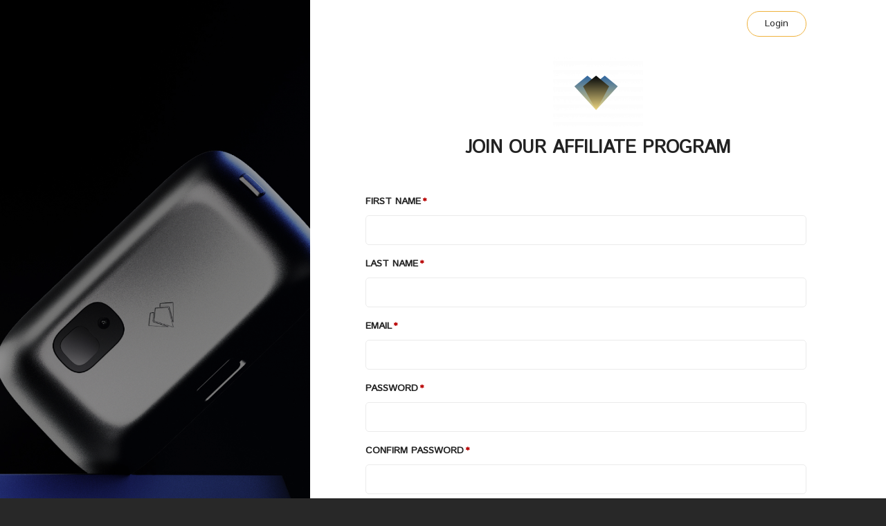

--- FILE ---
content_type: text/html; charset=UTF-8
request_url: https://af.uppromote.com/ngrave-io/register
body_size: 20716
content:
<!DOCTYPE html>
<html >
<head>
    <meta charset="UTF-8">
    <meta name="viewport" content="width=device-width, initial-scale=1.0">
    <meta http-equiv="X-UA-Compatible" content="ie=edge">
    <title>NGRAVE Affiliate Program | Affiliate Register</title>

    <!-- SEO -->
    <link rel="canonical" href="https://af.uppromote.com/ngrave-io/register">
            <meta property="og:url" content=" AF.UPPROMOTE.COM "/>
    <meta name="og:url" content=" AF.UPPROMOTE.COM "/>
    <meta property="og:title" content="Join our Affiliate Program"/>
    <meta name="og:title" content="Join our Affiliate Program"/>
    <meta property="og:description" content="For NGRAVE Customers only.
Earn 25EUR (+-25USD) commission for each referral you are converting."/>
    <meta name="description" content="For NGRAVE Customers only.
Earn 25EUR (+-25USD) commission for each referral you are converting." />
    <meta name="google-site-verification" content="pOYpx-eOMPaJiCevCZG6arNYQKhiIQjOLmFdreGMIV8"/>
    <meta property="og:image" content="https://cdn.uppromote.com/none" />
    <meta name="twitter:image" content=" https://cdn.uppromote.com/none">
            <link rel="shortcut icon" type="image/png" href="https://cdn.shopify.com/s/files/1/0285/1563/1188/files/NGRAVE_Beeldmerk_180x180.png?v=1581413024"/>
    
    <!-- Google Analytics 4 -->
    <script async src="https://www.googletagmanager.com/gtag/js?id=G-G9KH2ZWF4J"></script>
    <script>
        window.dataLayer = window.dataLayer || [];
        function gtag(){ dataLayer.push(arguments); }
        gtag('js', new Date());

        const shopName = `ngrave-io.myshopify.com`;
        if (shopName) {
            const currentUrl = new URL(window.location.href);
            currentUrl.searchParams.set('shop', shopName.replace('.myshopify.com', ''));

            gtag('config', 'G-G9KH2ZWF4J', {
                page_location: currentUrl.toString()
            });
        }
    </script>

    <!-- Font Icon -->
    <link href="https://af.uppromote.com/css/bootstrap.min.css" rel="stylesheet">
    <link rel="stylesheet" href="https://pro.fontawesome.com/releases/v5.15.1/css/all.css" integrity="sha384-9ZfPnbegQSumzaE7mks2IYgHoayLtuto3AS6ieArECeaR8nCfliJVuLh/GaQ1gyM" crossorigin="anonymous">
    <link href="https://af.uppromote.com/registerv3/fonts/material-icon/css/material-design-iconic-font.min.css" rel="stylesheet">
    <link href="https://af.uppromote.com/registerv3/vendor/nouislider/nouislider.min.css" rel="stylesheet">

    <!-- Main css -->
    <link href="https://d1639lhkj5l89m.cloudfront.net/registerv3/css/style.min.css" rel="stylesheet">

    

    <link rel="stylesheet" href="https://d1639lhkj5l89m.cloudfront.net/css/plugins/select2/select2.min.css"/>
    <style type="text/css">
        @import  url('https://fonts.googleapis.com/css2?family=Quicksand:wght@300;400;500;600;700&display=swap');

                body {
                            font-family: "Istok Web";
            
                    }

        
        #page_heading {
            color: #222222;
        }

        #text_benefit {
            color: #222222;
                         background-color: #ffffff;
                    }

        #register-form {
            color: #222222;
        }

        #register-form input {
            color: #222222;
        }

        .signup-img-content #main_heading{
            color: #ffffff;
        }

        .signup-img-content #sub_main_heading{
            color: #ffffff;
        }

        #signup_form {
            overflow: hidden;
                         background-color: #ffffff;
                                     background-size: cover;
            background-position: center center;
        }

        select.error,
        select.error:focus
        {
            border: 1px solid #c70000;
        }

        #left_side {
                         background-color: #000000;
                                     background-image: url("https://cdn.uppromote.com/storage/uploads/images/1695028166_2353935_bd3c36e3425d62fdc499894119cf93c6.jpg");
                         background-size: cover;
            background-position: center center;
        }

        #submit {
            background-color: #efb23d;
            color: #0a0a0a;
        }

                #left_side:after {
            position: absolute;
            width: 100%;
            height: 100%;
            background: rgba(0, 0, 0, 0.4);
            content: '';
        }

        
        .benefit-table tr td {
            vertical-align: top;
            padding: 0 0 2px;
        }

        .login button {
            color: #222222;
            border-color: #efb23d;
        }

        .logo-container {
            margin-bottom: 15px;
        }

        #text_benefit .tick-mark {
            background-color: #2e65a0;
        }

                #text_benefit {
            display: none;
        }
        
                    
        
        .content-container p {
            font-weight: 300;
        }

        .input-group-addon {
            border: 1px solid #ebebeb;
        }

        .input-group input[type=text] {
            border-top-left-radius: 0px;
            border-bottom-left-radius: 0px;
        }

        #logo {
            max-width: 250px;
            max-height: 100px;
        }

        .table > thead > tr > th, .table > tbody > tr > th, .table > tfoot > tr > th, .table > thead > tr > td, .table > tbody > tr > td, .table > tfoot > tr > td {
            padding: 12px;
        }

        .table > thead > tr > th, .table > tbody > tr > th, .table > tfoot > tr > th, .table > thead > tr > td, .table > tbody > tr > td, .table > tfoot > tr > td {
            border-top: 1px solid #e7eaec;
            line-height: 1.42857;
            vertical-align: top;
        }

        .modal {
            text-align: center;
        }

        .modal-dialog {
            display: inline-block;
            text-align: left;
            vertical-align: middle;
        }

        .payment-infor-container div div .text-danger{
            border: 1px solid #a94442;
        }

        input:disabled {
            background: #fff;
            cursor: not-allowed;
        }

        #main_heading, #sub_main_heading, #page_heading, #text_benefit, #g-recaptcha, #login, #submit, #term_and_condition, #text_benefit {
            scroll-margin-top: 100px;
        }

        @media  screen and (min-width: 768px) {
            .modal:before {
                display: inline-block;
                vertical-align: middle;
                content: " ";
                height: 100%;
            }
        }

        .text-caution {
            color: #092C4C;
            font-family: Poppins;
            font-size: 12px;
            font-style: italic;
            font-weight: 400;
            line-height: normal;
        }

        form#register-form.disable-all *, form#register-form.disable-all input, form#register-form.disable-all button, form#register-form *[disabled]{
            cursor: not-allowed !important;
        }

        /* Select2 Country Dropdown Styling */
        .select2-container .select2-selection--single {
            height: auto;
            padding: 10.5px 16px;
            border: 1px solid #ebebeb;
            border-radius: 4px;
            background-color: #ffffff;
            font-size: 14px;
        }

        .select2-container--default .select2-selection--single .select2-selection__rendered {
            color: #222222;
            line-height: 20px;
            padding-left: 0;
            padding-right: 20px;
        }

        .select2-container--default .select2-selection--single .select2-selection__arrow {
            height: 100%;
            position: absolute;
            top: 0;
            right: 10px;
            width: 20px;
        }

        .select2-dropdown {
            border: 1px solid #ebebeb;
            border-radius: 4px;
            z-index: 9999;
        }

        .select2-container--default .select2-results__option {
            color: #222222;
            padding: 8px 12px;
        }

        .select2-container--default .select2-results__option--highlighted[aria-selected] {
            background-color: #f5f5f5;
            color: #222222;
        }

        .select2-container--default .select2-results__option[aria-selected="true"] {
            font-weight: 700;
        }

        .select2-container--default .select2-search--dropdown .select2-search__field {
            border: 1px solid #ebebeb;
            padding: 6px 0 6px 32px;
            font-size: 14px;
            height: 34px;
        }

        .select2-container--default .select2-search--dropdown {
            position: relative;
            padding: 12px;
            border-bottom: 1px solid #ebebeb;
        }

        .select2-container--default .select2-search--dropdown:before {
            content: "\f002";
            font-family: "Font Awesome 5 Pro";
            font-weight: 300;
            position: absolute;
            left: 20px;
            top: 50%;
            transform: translateY(-50%);
            color: #999;
            z-index: 2;
            pointer-events: none;
            font-size: 16px;
        }

        .select2-container .select2-selection--single.error,
        .select2-container .select2-selection--single.error:focus {
            border: 1px solid #c70000;
        }

        .has-error .select2-selection {
            border: 1px solid #c70000 !important;
        }
    </style>

            <link href="https://fonts.googleapis.com/css?family=Istok+Web" rel="stylesheet"
              type="text/css">
        <link href="https://fonts.googleapis.com/css2?family=Source+Sans+Pro:wght@700;900&display=swap"
              rel="stylesheet">
        <script src="https://js.hcaptcha.com/1/api.js" async defer></script>
    <script src="https://cdn.jsdelivr.net/npm/dompurify@3.0.6/dist/purify.min.js"></script>
    <script>
        
    </script>
</head>
<body>

<div class="main">
        <div class="container-fluid">
        <div class="signup-content">
            <div class="signup-img" id="left_side">
                <div class="signup-img-content" style="z-index: 99">

                    <h1 id="main_heading">
                        
                    </h1>
                    <p style="font-size: 16px;" id="sub_main_heading">
                        
                    </p>

                </div>
            </div>
            <div class="signup-form " id="signup_form">
                <div class="login" style="overflow: hidden;">

                    <div id="google_translate_element"
                          style="display: none" ></div>
                    <a  href=" https://af.uppromote.com/ngrave-io/login "                     style="align-self: flex-end;padding-top: 18px;">
                        <button id="login"
                                type="button">                                Login
                            </button>
                    </a>
                </div>
                <div class="signup-head">

                    <div class="logo">
                        
                            <div class="logo-container text-center"
                                 >
                                <a target="_blank" href="https://shop.ngrave.io">
                                                                            <img id="logo" src="https://cdn.uppromote.com/storage/uploads/logos/1595422619_4720230_7289b455fc4d2dbcab93e7d85fe67b41.png"/>
                                                                    </a>
                            </div>
                                                <h2 class="form-title" id="page_heading">

                            Join our affiliate program

                        </h2>
                    </div>

                    <div class="commission_detail">

                        <div class="commission_detail_content container-fluid" id="text_benefit">
                            <h3 class="title" style="margin-top: 10px; margin-bottom: 20px;"
                                id="benefit_title">                                    
                                                            </h3>

                            <table style="width:100%" class="info-text benefit-table">
                                <col width="50">
                                <col width="160">
                                                                    <tr>
                                                                        <td>
                                            <strong id="cookie_label">                                                    
                                                </strong>
                                        </td>
                                        <td>
                                            <p>
                                                <i class="fa fa-check tick-mark">

                                                </i>
                                                <span id="cookie_value">                                                        30 days
                                                    </span>
                                            </p>
                                        </td>
                                    </tr>

                                                                            <tr>
                                                                                <td>
                                                <strong id="commission_type_label">                                                        
                                                    </strong>
                                            </td>
                                            <td>
                                                <p>
                                                    <i class="fa fa-check tick-mark"></i>
                                                    <span id="commission_type_value">                                                            Flat Rate Per Order
                                                                                                        </span>
                                                </p>
                                            </td>
                                        </tr>

                                                                                    <tr>
                                                                                        <td>
                                                    <strong id="commission_amount_label">
                                                                                                                    
                                                                                                            </strong>
                                                </td>
                                                <td>
                                                    <p>
                                                        <i class="fa fa-check tick-mark"></i>
                                                                                                                    <a href="#" data-toggle="modal"
                                                               data-target="#rate-details">Commission details</a>
                                                                                                            </p>
                                                </td>
                                            </tr>

                                                                                            <tr class="additional_term_tr">
                                                                                                <td>
                                                        <strong id="additional_term_label">                                                                
                                                            </strong>
                                                    </td>
                                                    <td>
                                                        <div class="additional-term-container" style="display: -webkit-box;">
                                                            <i class="fa fa-check tick-mark"></i>
                                                            <div id="additional_term_value" style="width: calc(100% - 23px);padding-left: 4px;">
                                                                                                                                        <p>For NGRAVE Customers only. Earn 25EUR (+-25USD) commission for each referral you are converting.</p>
                                                                                                                                </div>
                                                        </div>
                                                    </td>
                                                </tr>

                                                                            <tr>
                                            <td id="additional_term_label_1"></td>
                                            <td id="additional_term_value_1"></td>
                                        </tr>
                                                                            <tr>
                                            <td id="additional_term_label_2"></td>
                                            <td id="additional_term_value_2"></td>
                                        </tr>
                                                                            <tr>
                                            <td id="additional_term_label_3"></td>
                                            <td id="additional_term_value_3"></td>
                                        </tr>
                                                                            <tr>
                                            <td id="additional_term_label_4"></td>
                                            <td id="additional_term_value_4"></td>
                                        </tr>
                                                                            <tr>
                                            <td id="additional_term_label_5"></td>
                                            <td id="additional_term_value_5"></td>
                                        </tr>
                                                                            <tr>
                                            <td id="additional_term_label_6"></td>
                                            <td id="additional_term_value_6"></td>
                                        </tr>
                                                                            <tr>
                                            <td id="additional_term_label_7"></td>
                                            <td id="additional_term_value_7"></td>
                                        </tr>
                                                                </table>
                        </div>
                    </div>
                </div>
                
                
                <form method="POST" class="register-form " id="register-form"
                      action="https://af.uppromote.com/ngrave-io/register_aff"
                                                                                        >

                                                                                                                
                    
                    
                    
                    <input type="hidden" name="_token" value="6t3MSMgh9WWhDp5j1DFq9jmxadaHHaueJpvZPI3F">
                                        <input type="hidden" name="shop_id" value="" >
                    <input type="hidden" name="program_id" value="23457" >
                    <input type="hidden" name="marketplace_user_id"
                           value="" >
                    <input type="hidden" name="marketplace_affiliate_profile"
                           value="" >
                    <textarea name="interaction" id="interaction" style="display: none;" ></textarea>
                    <input type="hidden" name="uppromote_detection" >
                                            
                                                    <div class="form-group"
                                 >
                                <label for="first_name" id="first_name_label"
                                                                                 class="required"  >First Name</label>
                                <div class=""
                                                                          >
                                    
                                                                                                                            <input type="text" name="first_name" id="first_name" value=""
                                                                                                                                                                     class=""
                                                       >
                                                                                                                                                                                                        </div>
                            </div>
                                                                    
                                                    <div class="form-group"
                                 >
                                <label for="last_name" id="last_name_label"
                                                                                 class="required"  >Last Name</label>
                                <div class=""
                                                                          >
                                    
                                                                                                                            <input type="text" name="last_name" id="last_name" value=""
                                                                                                                                                                     class=""
                                                       >
                                                                                                                                                                                                        </div>
                            </div>
                                                                    
                                                    <div class="form-group"
                                 >
                                <label for="email" id="email_label"
                                                                                 class="required"  >Email</label>
                                <div class=""
                                                                          >
                                    
                                                                                                                            <input type="text" name="email" id="email" value=""
                                                                                                                                                                     class=""
                                                       >
                                                                                                    <div id="err_email_text" class="text-danger"></div>
                                                                                                                                                                                                        </div>
                            </div>
                                                                    
                                                    <div class="form-group"
                                 >
                                <label for="password" id="password_label"
                                                                                 class="required"  >Password</label>
                                <div class=""
                                                                          >
                                    
                                                                            <input type="password" name="password" id="password"
                                               value=""
                                                                                                                                             >
                                                                    </div>
                            </div>
                                                                    
                                                    <div class="form-group"
                                 >
                                <label for="password_confirmation" id="password_confirmation_label"
                                                                                 class="required"  >Confirm password</label>
                                <div class=""
                                                                          >
                                    
                                                                            <input type="password" name="password_confirmation" id="password_confirmation"
                                               value=""
                                                                                                                                             >
                                                                    </div>
                            </div>
                                                                    
                                                    <div class="form-group"
                                 >
                                <label for="company" id="company_label"
                                         style="display: none;"                                          >Company</label>
                                <div class=""
                                                                           disabled style="display: none;" >
                                    
                                                                                                                            <input type="text" name="company" id="company" value=""
                                                        disabled style="display: none;"
                                                                                                                                                                  class=""
                                                       >
                                                                                                                                                                                                        </div>
                            </div>
                                                                    
                                                    <div class="form-group"
                                 >
                                <label for="vat_number" id="vat_number_label"
                                         style="display: none;"                                          class="required"  >VAT number</label>
                                <div class=""
                                                                           disabled style="display: none;" >
                                    
                                                                                                                            <input type="text" name="vat_number" id="vat_number" value=""
                                                        disabled style="display: none;"
                                                                                                                                                                  class=""
                                                       >
                                                                                                                                                                                                        </div>
                            </div>
                                                                    
                                                    <div class="form-group"
                                 >
                                <label for="address" id="address_label"
                                         style="display: none;"                                          >Address</label>
                                <div class=""
                                                                           disabled style="display: none;" >
                                    
                                                                                                                            <input type="text" name="address" id="address" value=""
                                                        disabled style="display: none;"
                                                                                                                                                                  class=""
                                                       >
                                                                                                                                                                                                        </div>
                            </div>
                                                                    
                                                    <div class="form-group"
                                 >
                                <label for="city" id="city_label"
                                         style="display: none;"                                          >City</label>
                                <div class=""
                                                                           disabled style="display: none;" >
                                    
                                                                                                                            <input type="text" name="city" id="city" value=""
                                                        disabled style="display: none;"
                                                                                                                                                                  class=""
                                                       >
                                                                                                                                                                                                        </div>
                            </div>
                                                                    
                                                    <div class="form-group"
                                 >
                                <label for="zipcode" id="zipcode_label"
                                         style="display: none;"                                          class="required"  >Zip Code</label>
                                <div class=""
                                                                           disabled style="display: none;" >
                                    
                                                                                                                            <input type="text" name="zipcode" id="zipcode" value=""
                                                        disabled style="display: none;"
                                                                                                                                                                  class=""
                                                       >
                                                                                                                                                                                                        </div>
                            </div>
                                                                    
                                                    <div class="form-group"
                                 >
                                <label for="state" id="state_label"
                                         style="display: none;"                                          >State</label>
                                <div class=""
                                                                           disabled style="display: none;" >
                                    
                                                                                                                            <input type="text" name="state" id="state" value=""
                                                        disabled style="display: none;"
                                                                                                                                                                  class=""
                                                       >
                                                                                                                                                                                                        </div>
                            </div>
                                                                    
                                                    <div class="form-group"
                                 >
                                <label for="country" id="country_label"
                                         style="display: none;"                                          >Country</label>
                                <div class=""
                                                                           disabled style="display: none;" >
                                    
                                                                            <select class="form-control m-b select2-country" 
    name="country" 
     disabled style="display: none" 
            >
    <option selected="" value="">--Select country</option>
    <option value="AF">Afghanistan</option>
    <option value="AL">Albania</option>
    <option value="DZ">Algeria</option>
    <option value="AS">American Samoa</option>
    <option value="AD">Andorra</option>
    <option value="AO">Angola</option>
    <option value="AI">Anguilla</option>
    <option value="AQ">Antarctica</option>
    <option value="AG">Antigua and Barbuda</option>
    <option value="AR">Argentina</option>
    <option value="AM">Armenia</option>
    <option value="AW">Aruba</option>
    <option value="AU">Australia</option>
    <option value="AT">Austria</option>
    <option value="AZ">Azerbaijan</option>
    <option value="BS">Bahamas</option>
    <option value="BH">Bahrain</option>
    <option value="BD">Bangladesh</option>
    <option value="BB">Barbados</option>
    <option value="BY">Belarus</option>
    <option value="BE">Belgium</option>
    <option value="BZ">Belize</option>
    <option value="BJ">Benin</option>
    <option value="BM">Bermuda</option>
    <option value="BT">Bhutan</option>
    <option value="BO">Bolivia</option>
    <option value="BA">Bosnia and Herzegovina</option>
    <option value="BW">Botswana</option>
    <option value="BV">Bouvet Island</option>
    <option value="BR">Brazil</option>
    <option value="BQ">British Antarctic Territory</option>
    <option value="IO">British Indian Ocean Territory</option>
    <option value="VG">British Virgin Islands</option>
    <option value="BN">Brunei</option>
    <option value="BG">Bulgaria</option>
    <option value="BF">Burkina Faso</option>
    <option value="BI">Burundi</option>
    <option value="KH">Cambodia</option>
    <option value="CM">Cameroon</option>
    <option value="CA">Canada</option>
    <option value="CT">Canton and Enderbury Islands</option>
    <option value="CV">Cape Verde</option>
    <option value="KY">Cayman Islands</option>
    <option value="CF">Central African Republic</option>
    <option value="TD">Chad</option>
    <option value="CL">Chile</option>
    <option value="CN">China</option>
    <option value="CX">Christmas Island</option>
    <option value="CC">Cocos [Keeling] Islands</option>
    <option value="CO">Colombia</option>
    <option value="KM">Comoros</option>
    <option value="CG">Congo - Brazzaville</option>
    <option value="CD">Congo - Kinshasa</option>
    <option value="CK">Cook Islands</option>
    <option value="CR">Costa Rica</option>
    <option value="HR">Croatia</option>
    <option value="CU">Cuba</option>
    <option value="CY">Cyprus</option>
    <option value="CZ">Czech Republic</option>
    <option value="CI">Côte d'Ivoire</option>
    <option value="DK">Denmark</option>
    <option value="DJ">Djibouti</option>
    <option value="DM">Dominica</option>
    <option value="DO">Dominican Republic</option>
    <option value="NQ">Dronning Maud Land</option>
    <option value="EC">Ecuador</option>
    <option value="EG">Egypt</option>
    <option value="SV">El Salvador</option>
    <option value="GQ">Equatorial Guinea</option>
    <option value="ER">Eritrea</option>
    <option value="EE">Estonia</option>
    <option value="ET">Ethiopia</option>
    <option value="FK">Falkland Islands</option>
    <option value="FO">Faroe Islands</option>
    <option value="FJ">Fiji</option>
    <option value="FI">Finland</option>
    <option value="FR">France</option>
    <option value="GF">French Guiana</option>
    <option value="PF">French Polynesia</option>
    <option value="TF">French Southern Territories</option>
    <option value="FQ">French Southern and Antarctic Territories</option>
    <option value="GA">Gabon</option>
    <option value="GM">Gambia</option>
    <option value="GE">Georgia</option>
    <option value="DE">Germany</option>
    <option value="GH">Ghana</option>
    <option value="GI">Gibraltar</option>
    <option value="GR">Greece</option>
    <option value="GL">Greenland</option>
    <option value="GD">Grenada</option>
    <option value="GP">Guadeloupe</option>
    <option value="GU">Guam</option>
    <option value="GT">Guatemala</option>
    <option value="GG">Guernsey</option>
    <option value="GN">Guinea</option>
    <option value="GW">Guinea-Bissau</option>
    <option value="GY">Guyana</option>
    <option value="HT">Haiti</option>
    <option value="HM">Heard Island and McDonald Islands</option>
    <option value="HN">Honduras</option>
    <option value="HK">Hong Kong SAR China</option>
    <option value="HU">Hungary</option>
    <option value="IS">Iceland</option>
    <option value="IN">India</option>
    <option value="ID">Indonesia</option>
    <option value="IR">Iran</option>
    <option value="IQ">Iraq</option>
    <option value="IE">Ireland</option>
    <option value="IM">Isle of Man</option>
    <option value="IL">Israel</option>
    <option value="IT">Italy</option>
    <option value="JM">Jamaica</option>
    <option value="JP">Japan</option>
    <option value="JE">Jersey</option>
    <option value="JT">Johnston Island</option>
    <option value="JO">Jordan</option>
    <option value="KZ">Kazakhstan</option>
    <option value="KE">Kenya</option>
    <option value="KI">Kiribati</option>
    <option value="KW">Kuwait</option>
    <option value="KG">Kyrgyzstan</option>
    <option value="LA">Laos</option>
    <option value="LV">Latvia</option>
    <option value="LB">Lebanon</option>
    <option value="LS">Lesotho</option>
    <option value="LR">Liberia</option>
    <option value="LY">Libya</option>
    <option value="LI">Liechtenstein</option>
    <option value="LT">Lithuania</option>
    <option value="LU">Luxembourg</option>
    <option value="MO">Macau SAR China</option>
    <option value="MK">Macedonia</option>
    <option value="MG">Madagascar</option>
    <option value="MW">Malawi</option>
    <option value="MY">Malaysia</option>
    <option value="MV">Maldives</option>
    <option value="ML">Mali</option>
    <option value="MT">Malta</option>
    <option value="MH">Marshall Islands</option>
    <option value="MQ">Martinique</option>
    <option value="MR">Mauritania</option>
    <option value="MU">Mauritius</option>
    <option value="YT">Mayotte</option>
    <option value="FX">Metropolitan France</option>
    <option value="MX">Mexico</option>
    <option value="FM">Micronesia</option>
    <option value="MI">Midway Islands</option>
    <option value="MD">Moldova</option>
    <option value="MC">Monaco</option>
    <option value="MN">Mongolia</option>
    <option value="ME">Montenegro</option>
    <option value="MS">Montserrat</option>
    <option value="MA">Morocco</option>
    <option value="MZ">Mozambique</option>
    <option value="MM">Myanmar [Burma]</option>
    <option value="NA">Namibia</option>
    <option value="NR">Nauru</option>
    <option value="NP">Nepal</option>
    <option value="NL">Netherlands</option>
    <option value="AN">Netherlands Antilles</option>
    <option value="NT">Neutral Zone</option>
    <option value="NC">New Caledonia</option>
    <option value="NZ">New Zealand</option>
    <option value="NI">Nicaragua</option>
    <option value="NE">Niger</option>
    <option value="NG">Nigeria</option>
    <option value="NU">Niue</option>
    <option value="NF">Norfolk Island</option>
    <option value="KP">North Korea</option>
    <option value="MP">Northern Mariana Islands</option>
    <option value="NO">Norway</option>
    <option value="OM">Oman</option>
    <option value="PC">Pacific Islands Trust Territory</option>
    <option value="PK">Pakistan</option>
    <option value="PW">Palau</option>
    <option value="PS">Palestinian Territories</option>
    <option value="PA">Panama</option>
    <option value="PZ">Panama Canal Zone</option>
    <option value="PG">Papua New Guinea</option>
    <option value="PY">Paraguay</option>
    <option value="YD">People's Democratic Republic of Yemen</option>
    <option value="PE">Peru</option>
    <option value="PH">Philippines</option>
    <option value="PN">Pitcairn Islands</option>
    <option value="PL">Poland</option>
    <option value="PT">Portugal</option>
    <option value="PR">Puerto Rico</option>
    <option value="QA">Qatar</option>
    <option value="RO">Romania</option>
    <option value="RU">Russia</option>
    <option value="RW">Rwanda</option>
    <option value="RE">Réunion</option>
    <option value="BL">Saint Barthélemy</option>
    <option value="SH">Saint Helena</option>
    <option value="KN">Saint Kitts and Nevis</option>
    <option value="LC">Saint Lucia</option>
    <option value="MF">Saint Martin</option>
    <option value="PM">Saint Pierre and Miquelon</option>
    <option value="VC">Saint Vincent and the Grenadines</option>
    <option value="WS">Samoa</option>
    <option value="SM">San Marino</option>
    <option value="SA">Saudi Arabia</option>
    <option value="SN">Senegal</option>
    <option value="RS">Serbia</option>
    <option value="CS">Serbia and Montenegro</option>
    <option value="SC">Seychelles</option>
    <option value="SL">Sierra Leone</option>
    <option value="SG">Singapore</option>
    <option value="SK">Slovakia</option>
    <option value="SI">Slovenia</option>
    <option value="SB">Solomon Islands</option>
    <option value="SO">Somalia</option>
    <option value="ZA">South Africa</option>
    <option value="GS">South Georgia and the South Sandwich Islands</option>
    <option value="KR">South Korea</option>
    <option value="ES">Spain</option>
    <option value="LK">Sri Lanka</option>
    <option value="SD">Sudan</option>
    <option value="SR">Suriname</option>
    <option value="SJ">Svalbard and Jan Mayen</option>
    <option value="SZ">Swaziland</option>
    <option value="SE">Sweden</option>
    <option value="CH">Switzerland</option>
    <option value="SY">Syria</option>
    <option value="ST">São Tomé and Príncipe</option>
    <option value="TW">Taiwan</option>
    <option value="TJ">Tajikistan</option>
    <option value="TZ">Tanzania</option>
    <option value="TH">Thailand</option>
    <option value="TL">Timor-Leste</option>
    <option value="TG">Togo</option>
    <option value="TK">Tokelau</option>
    <option value="TO">Tonga</option>
    <option value="TT">Trinidad and Tobago</option>
    <option value="TN">Tunisia</option>
    <option value="TR">Turkey</option>
    <option value="TM">Turkmenistan</option>
    <option value="TC">Turks and Caicos Islands</option>
    <option value="TV">Tuvalu</option>
    <option value="UM">U.S. Minor Outlying Islands</option>
    <option value="PU">U.S. Miscellaneous Pacific Islands</option>
    <option value="VI">U.S. Virgin Islands</option>
    <option value="UG">Uganda</option>
    <option value="UA">Ukraine</option>
    <option value="AE">United Arab Emirates</option>
    <option value="GB">United Kingdom</option>
    <option value="US">United States</option>
    <option value="ZZ">Unknown or Invalid Region</option>
    <option value="UY">Uruguay</option>
    <option value="UZ">Uzbekistan</option>
    <option value="VU">Vanuatu</option>
    <option value="VA">Vatican City</option>
    <option value="VE">Venezuela</option>
    <option value="VN">Vietnam</option>
    <option value="WK">Wake Island</option>
    <option value="WF">Wallis and Futuna</option>
    <option value="EH">Western Sahara</option>
    <option value="YE">Yemen</option>
    <option value="ZM">Zambia</option>
    <option value="ZW">Zimbabwe</option>
    <option value="AX">Åland Islands</option>
</select>                                                                    </div>
                            </div>
                                                                    
                                                    <div class="form-group"
                                 >
                                <label for="phone" id="phone_label"
                                         style="display: none;"                                          >Phone</label>
                                <div class=""
                                                                           disabled style="display: none;" >
                                    
                                                                                                                            <input type="text" name="phone" id="phone" value=""
                                                        disabled style="display: none;"
                                                                                                                                                                  class=""
                                                       >
                                                                                                                                                                                                        </div>
                            </div>
                                                                    
                                                    <div class="form-group"
                                 >
                                <label for="website" id="website_label"
                                         style="display: none;"                                          >Website</label>
                                <div class=" input-group m-b "
                                                                           disabled style="display: none;" >
                                                                                                                        <span class="input-group-addon">https//</span>
                                                                            
                                                                                                                            <input type="text" name="website" id="website" value=""
                                                        disabled style="display: none;"
                                                                                                                                                                  class=""
                                                       >
                                                                                                                                                                                                        </div>
                            </div>
                                                                    
                                                    <div class="form-group"
                                 >
                                <label for="instagram" id="instagram_label"
                                         style="display: none;"                                          >Instagram</label>
                                <div class=" input-group m-b "
                                                                           disabled style="display: none;" >
                                                                                                                        <span class="input-group-addon">@</span>
                                                                            
                                                                                                                            <input type="text" name="instagram" id="instagram" value=""
                                                        disabled style="display: none;"
                                                                                                                                                                  class=""
                                                       >
                                                                                                                                                                                                        </div>
                            </div>
                                                                    
                                                    <div class="form-group"
                                 >
                                <label for="facebook" id="facebook_label"
                                         style="display: none;"                                          >Facebook</label>
                                <div class=""
                                                                           disabled style="display: none;" >
                                    
                                                                                                                            <input type="text" name="facebook" id="facebook" value=""
                                                        disabled style="display: none;"
                                                                                                                                                                  class=""
                                                       >
                                                                                                                                                                                                        </div>
                            </div>
                                                                    
                                                    <div class="form-group"
                                 >
                                <label for="twitter" id="twitter_label"
                                         style="display: none;"                                          >Twitter</label>
                                <div class=" input-group m-b "
                                                                           disabled style="display: none;" >
                                                                                                                        <span class="input-group-addon">@</span>
                                                                            
                                                                                                                            <input type="text" name="twitter" id="twitter" value=""
                                                        disabled style="display: none;"
                                                                                                                                                                  class=""
                                                       >
                                                                                                                                                                                                        </div>
                            </div>
                                                                    
                                                    <div class="form-group"
                                 >
                                <label for="youtube" id="youtube_label"
                                         style="display: none;"                                          >Youtube channel</label>
                                <div class=" input-group m-b "
                                                                           disabled style="display: none;" >
                                                                                                                        <span class="input-group-addon">https://youtube.com/</span>
                                                                            
                                                                                                                            <input type="text" name="youtube" id="youtube" value=""
                                                        disabled style="display: none;"
                                                                                                                                                                  class=""
                                                       >
                                                                                                                                                                                                        </div>
                            </div>
                                                                    
                                                    <div class="form-group"
                                 >
                                <label for="personal_detail" id="personal_detail_label"
                                         style="display: none;"                                          >Personal detail</label>
                                <div class=""
                                                                           disabled style="display: none;" >
                                    
                                                                            <textarea style="width: 100%; height: 100px;" name="personal_detail"
                                                id="personal_detail"
                                                 disabled style="display: none;"
                                                                                                                                                class="form-control"
                                                style="padding: 8px 20px"
                                        ></textarea>
                                                                    </div>
                            </div>
                                                                    
                                                    <div class="form-group"
                                 >
                                <label for="tiktok" id="tiktok_label"
                                         style="display: none;"                                          >TikTok</label>
                                <div class=" input-group m-b "
                                                                           disabled style="display: none;" >
                                                                                                                        <span class="input-group-addon">@</span>
                                                                            
                                                                                                                            <input type="text" name="tiktok" id="tiktok" value=""
                                                        disabled style="display: none;"
                                                                                                                                                                  class=""
                                                       >
                                                                                                                                                                                                        </div>
                            </div>
                                                                    
                                                    <div class="form-group">
        <label for="payment_method" id="payment_method_label" class="form-label-line form-label-select " 
             disabled style= "display: none;" >Payment method</label>
        <div  disabled style= "display: none;" >
            <select class="form-control" name="payment_method" id="payment_method"  
                 disabled style= "display: none;" 
                                            >
                <option  value="none"  selected >No Payment Method</option>
                                                                                            <option value="paypal" >PayPal</option>
                                
                                                </select>
        </div>
    </div>

    <div class="payment-infor-container"  disabled style= "display: none;" ></div>

                                                                <div class="h-captcha" id="g-recaptcha" data-sitekey="b8204d44-8232-4e54-b9b4-b7cab9c22616"
                        style="margin-bottom: 20px; display:  block; "></div>

                    <div class="form-submit" style="margin-bottom: 20px;">
                        <button type="submit" class="submit" id="submit" name="submit"
                                                                                                                data-loading-text="<i class='fa fa-spinner fa-spin '></i>"
                                data-original-text=" JOIN "
                                >
                                                            JOIN
                                                    </button>
                    </div>
                                            <div class="form-row term text-muted" id="term_and_condition"
                             style="text-align: center; margin-bottom: 20px;">
                            <p style="margin-left: auto;margin-right: auto;">
                                <font style="vertical-align: inherit;">
                                    <font style="vertical-align: inherit;" id="policy_display_text">
                                                                                    By joining, you agree to the
                                                                            </font>
                                </font>
                                <a href="" class="text-muted" data-toggle="modal" data-target="#termsModal"
                                   style="text-decoration: underline; text-underline-position: under;">
                                    <font style="vertical-align: inherit;" id="policy_display_text_term">
                                                                                    Terms
                                                                            </font>
                                </a>
                                <font class="and-none" style="vertical-align: inherit;">
                                    <font style="vertical-align: inherit;" id="policy_display_text_and">
                                                                                    and
                                                                            </font>
                                </font>
                                <a href="" class="text-muted" data-toggle="modal"
                                   data-target="#policyModal"
                                   style="text-decoration: underline; text-underline-position: under;">
                                    <font style="vertical-align: inherit;">
                                        <font style="vertical-align: inherit;" id="policy_display_text_privacy">
                                                                                            Privacy Policy
                                                                                    </font>
                                    </font>
                                </a>
                            </p>
                        </div>
                                    </form>

                                                            <div translate="no" style="visibility: visible !important; display: block !important;" id="branding" class="branding mt-2">
                            <p style="visibility: visible !important; display: flex !important; color: #607380 !important;" class="justify-content-center">
                                <span style="visibility: visible !important; display: block !important;" class="branding__powered-by">Powered by</span>
                                <a rel="nofollow noopener" href="https://uppromote.com/?utm_source=reg-form&utm_medium=ngrave-io&utm_campaign=branding" style="visibility: visible !important; display: flex !important; align-items: center; gap: 0.6rem; color: #607380 !important;" target="_blank">
                                    <img style="visibility: visible !important; display: block !important;" src="https://d1639lhkj5l89m.cloudfront.net/img/logo-white.png" alt="UpPromote Affiliate Marketing" title="Up Promote Affiliate Marketing">
                                    <span style="visibility: visible !important; display: block !important;" class="branding__powered-name">UpPromote</span>
                                </a>
                            </p>
                        </div>
                                    
                <div data-iframe-height="true"></div>
            </div>
        </div>
    </div>
    <div data-iframe-height="true"></div>
</div>

<div class="payment-info-input" style="display: none !important;">
    <div class="payment-info-wrapper" data-payment="paypal">
    <div class="form-group">
        <label>Paypal email</label>
        <div>
            <input type="text" class="paypal-email"  placeholder="Paypal email" name="payment_info[email]" id="email"   required>
            <div id="err_email_paypal_text" style="color: #a94442"></div>
        </div>
    </div>
</div>    <div class="payment-info-wrapper" data-payment="bank">
            <div class="form-group">
                            <label for="account_type" class="form-label-line form-label-select my-2">
                    <span><strong>Status</strong></span>
                    <select class="form-control form-control-select label__pointer" name="payment_info[account_type]" id="account_type">
                        <option value="checking" >Checking</option>
                        <option value="saving" >Savings</option>
                    </select>
                </label>
                    </div>
        <div class="form-group">
            <div>
                <input type="text" name="payment_info[name]"   placeholder="Bank name">
            </div>
        </div>
        <div class="form-group">
            <div>
                <input type="text" name="payment_info[account]"   placeholder="Account name">
            </div>
        </div>
        <div class="form-group">
            <div>
                <input type="text" name="payment_info[number]"   placeholder="Account Number">
            </div>
        </div>
        <div class="form-group">
            <div>
                <input type="text" name="payment_info[branch]"   placeholder="Branch Code">
            </div>
        </div>
        <div class="form-group">
            <div>
                <input type="text" name="payment_info[swift]"   placeholder="Swift Code" >
            </div>
        </div>
            </div>    <div class="payment-info-wrapper" data-payment="debit">
    <div class="form-group">
        <div>
            <input type="text"   name="payment_info[name]" placeholder="Name" required>
        </div>
    </div>
    <div class="form-group">
        <div>
            <input type="text"  class="card"  name="payment_info[number]" placeholder="Debit Card Number" required>
        </div>
    </div>
</div>    <div class="payment-info-wrapper" data-payment="cheque">
    <div class="form-group">
        <div>
            <input type="text"   name="payment_info[payto]" placeholder="Pay to" required>
        </div>
    </div>
    <div class="form-group">
        <div>
            <input type="text"   name="payment_info[address]" placeholder="Address" required>
        </div>
    </div>
</div>    <div class="payment-info-wrapper" data-payment="venmo">
    <div class="form-group">
        <div>
            <input type="text"   name="payment_info[mobile_email]" placeholder="Venmo link, username, email address or phone number" required>
        </div>
    </div>    
</div>    <div class="payment-info-wrapper" data-payment="paytm">
    <div class="form-group">
        <div>
            <input type="text"   name="payment_info[number]" placeholder="PayTm mobile number" required>
        </div>
    </div>
</div>    <div class="payment-info-wrapper" data-payment="upi">
    <div class="form-group">
        <div>
            <input type="text"   name="payment_info[id]" placeholder="UPI ID" required>
        </div>
    </div>
</div>    <div class="payment-info-wrapper" data-payment="other">
    <div class="form-group">
                    <label class="">test</label>
                <div>
            <textarea  name="payment_info[other]" class="form-control" style="width:100%; height:100px; padding: 8px 20px"></textarea>
        </div>
    </div>
</div></div>

<div class="modal inmodal" id="rate-details" tabindex="-1" role="dialog" aria-hidden="true">
    <div class="modal-dialog modal-lg">
        <div class="modal-content animated fadeIn">
            <div class="modal-header">
                <button type="button" class="close" data-dismiss="modal"><span aria-hidden="true">&times;</span><span
                            class="sr-only">Close</span></button>
                <h4 class="modal-title">Commission details</h4>
            </div>

            <div class="modal-body">

                <table class="table table-striped table-bordered">
                    <tbody>
                    <tr>
                        <th>Level</th>
                        <th>Minimum order value</th>
                        <th>Commission value</th>
                    </tr>
                                                                        <tr>
                                <td>1</td>
                                <td>
                                    0 EUR
                                </td>
                                <td>
                                                                            0 EUR
                                                                    </td>
                            </tr>
                                                    <tr>
                                <td>2</td>
                                <td>
                                    200 EUR
                                </td>
                                <td>
                                                                            25 EUR
                                                                    </td>
                            </tr>
                                                                </tbody>
                </table>

            </div>
            <div class="modal-footer">
                <button type="button" class="btn btn-white" data-dismiss="modal">Close</button>
            </div>
        </div>
    </div>
</div>

<div class="modal inmodal" id="termsModal" tabindex="-1" role="dialog" aria-hidden="true">
    <div class="modal-dialog modal-lg">
        <div class="modal-content animated fadeIn">
            <div class="modal-header">
                <button type="button" class="close" data-dismiss="modal"><span aria-hidden="true">&times;</span><span
                            class="sr-only">Close</span></button>

                <h4 class="modal-title">                        Terms and Conditions
                    </h4>

                <div style="display: none;" class="alert alert-danger" role="alert"></div>
            </div>

            <div class="modal-body">

                <div class="content-container">
                                            <p>&nbsp;</p>
<p>Welcome to NGRAVE Affiliate Program! Thanks for joining our Affiliate program.</p>
<p>These following terms and conditions apply to individuals who are accessing or using the Program both as a merchant (&ldquo;we&rdquo; or &ldquo;merchant&rdquo;) and an affiliate (&ldquo;you&rdquo; or &ldquo;affiliate&rdquo;) who refers customers to use product or service from the merchant.</p>
<p>By participating in the Program, Affiliate agrees to use the Program in the manner specified in, and are bound by, these Terms and Conditions. If you do not agree to these Terms and Conditions in their entirety you are not authorized to register as an Affiliate or participate in the Program in any manner.</p>
<p>&nbsp;</p>
<p><strong>1. Approve or Reject of the Registration</strong></p>
<p>We reserve the right to approve or reject ANY Affiliate Program Registration in our sole and absolute discretion. You will have no legal recourse against us for the rejection of your Affiliate Program Registration.</p>
<p>&nbsp;</p>
<p><strong>2. Affiliate Links and Coupon</strong></p>
<p>Affiliate link is automatically generated, but you can also generate an affiliate link for a specific product or collection. If a person clicks on someone else&rsquo;s referral link and then later they click on yours, yours is the one that counts.</p>
<p>Affiliate might or might not be assigned to one coupon code with details and usage clarified on <strong>Dashboard</strong>. If customer both click on the affiliate link and use coupon code, you will not receive a double commission. If you&rsquo;re not assigned a branded coupon, then you&rsquo;re not allowed to promote the coupon.</p>
<p>Affiliate may also advertise merchant website on online channels such as Facebook, Instagram,... or offline classified channel ads, magazines, and newspapers.</p>
<p>&nbsp;</p>
<p><strong>3. Commissions and payment</strong></p>
<p>Refer any customer to make a purchase on our website, you will get a commission amount which is calculated based on Commission structure. Commission amount is dependent on order value and not including extra fee (tax, shipping cost,...).</p>
<p>For an Affiliate to receive a commission, you need to specify the payment details on Settings. Payment schedule will be notified on Affiliate Guide page.</p>
<p>Payments will only be sent for transactions that have been successfully completed. Use of the Affiliate Program is subject to a fair use policy which gives merchant the right to review each and every referral order. Status of commission if displayed in Commission tab, any paid commission will be listed on Payment tab. Transactions that result in charge backs or refunds will not be paid out.</p>
<p>&nbsp;</p>
<p><strong>4. Marketing tool</strong></p>
<p>We may share promotion media such as banner, logo or specific collection promotion to you through Marketing tool tab. You can download the media or get the HTML embed code in order to share on affiliate channels.</p>
<p>&nbsp;</p>
<p><strong>5. Network</strong></p>
<p>If Network tab is activated, affiliate can invite others to become their downline affiliate. If any downline affiliate brings order to merchant shop, upline affiliate will also get network commission which depends on merchant settings.</p>
<p>To invite other affiliates into the system, share network link and any other affiliate who click on that link and sign up will become a downline affiliate.</p>
<p>&nbsp;</p>
<p><strong>6. Cookie</strong></p>
<p>We use a cookie to track people who have clicked on your link, so they need to be using cookies for us to track them.</p>
<p>If a person doesn't allow cookies or clears their cookies then we can't track them so can't pay earnings on that person's activity.</p>
<p>Cookies day is said on the Affiliate registration form. The tracking day will start from the time a customer clicks on the affiliate&rsquo;s link or use the coupon. Within the cookie time, every order made by this customer at merchant website will automatically result in commissions to the affiliate (There&rsquo;s no need for the customer to click on the affiliate link then).</p>
<p>&nbsp;</p>
<p><strong>7. Removal from Referral Program</strong></p>
<p>If an affiliate wishes to be removed from the affiliate program, they can do so by contacting: <a href="mailto:affiliate@ngrave.io">affiliate@ngrave.io</a>.</p>
<p>&nbsp;</p>
<p><strong>Go forward and refer!</strong></p>
<p>We're very glad you've made it to the end of this important document.</p>
<p>We wish you all the very best. You can always re-visit these Affiliate Program terms and conditions in the future and if you have any questions you can send email to <a href="mailto:affiliate@ngrave.io">affiliate@ngrave.io</a> for support.</p>
                                    </div>

            </div>
            <div class="modal-footer">
                <button type="button" class="btn btn-white" data-dismiss="modal">Close</button>
            </div>
        </div>
    </div>
</div>

<div class="modal inmodal" id="policyModal" tabindex="-1" role="dialog" aria-hidden="true">
    <div class="modal-dialog modal-lg">
        <div class="modal-content animated fadeIn">
            <div class="modal-header">
                <button type="button" class="close" data-dismiss="modal"><span aria-hidden="true">&times;</span><span
                            class="sr-only">Close</span></button>

                <h4 class="modal-title">                        Privacy Policy
                    </h4>

                <div style="display: none;" class="alert alert-danger" role="alert"></div>
            </div>

            <div class="modal-body">

                <div class="content-container">
                                            <p>&nbsp;</p>
<p><strong>This Privacy Policy of Secomapp about Affiliate Marketing system describes how we may collect and use personal data and the rights granted to merchants, affiliates and customers regarding their respective data.</strong></p>
<p>By joining the Affiliate program, you signify your approval of the terms set out in this Privacy Policy, and other terms and conditions. If you do not agree to this Privacy Policy, you must not use the affiliate marketing system.</p>
<p>We may update this Privacy Policy from time to time in order to reflect, for example, changes to our privacy practices or for other operational, legal, or regulatory reasons. By continuing to our affiliate program after these changes are posted, you agree to the revised policy.</p>
<p>&nbsp;</p>
<p><strong>Personal Information Controller</strong></p>
<p>Any personal information provided to or gathered by Secomapp under this Privacy Notice will be stored and controlled by Secomapp (the data controller).</p>
<p>&nbsp;</p>
<p><strong>Information collected from Merchants</strong></p>
<p>When merchant uses the app, we are automatically able to access certain types of information from your Shopify account such as email, first name, last name, shop information (shop domain, shop currency, shop address &hellip;). We collect this information to provide you with our Services; for example, to confirm your identity, contact you, provide customer support when you contact us, provide you with advertising and marketing activities.</p>
<p>&nbsp;</p>
<p><strong>Information collected from Affiliates</strong></p>
<p>When an Affiliate signs up to join a program, we collect some information to inform merchants such as email, personal information, payment details and social network information,...The information would help merchant evaluate affiliate background and potential, along with process specific activities within the app and contact affiliate if needed.</p>
<p>&nbsp;</p>
<p><strong>Information collected from Customers when visiting merchant website</strong></p>
<p>In order to track referral order, when customers visit merchant website and make a purchase, Secomapp system will collect information of order such as total order, order items, order ID,....</p>
<p>&nbsp;</p>
<p><strong>About Cookies</strong></p>
<p>&ldquo;Cookies&rdquo; are data files that are placed on your device or computer and often include an anonymous unique identifier.</p>
<p>Cookies are created when a user's browser loads a particular website. The website sends information to the browser which then creates a text file. Every time the user goes back to the same website, the browser retrieves and sends this file to the website's server.</p>
<p>For more information about cookies, including how to disable them, visit <a href="allaboutcookies.org" target="_blank" rel="noopener">allaboutcookies.org</a>.</p>
<p>Because cookies allow you to take advantage of some of Affiliate marketing system&rsquo;s essential features, we recommend that you leave them turned on.</p>
<p>&nbsp;</p>
<p><strong>Information sharing</strong></p>
<p>Ensuring your privacy is important to us. We do not share your personal information with third parties except as described in this privacy policy. We may share your personal information with third-party service providers who we employ to process specific functions; examples include providing email marketing activity, analyzing data and other marketing support,... Third-party service providers have access to personal information only as needed to perform their functions and they must process the personal information in accordance with this Privacy Policy.</p>
<p>We may also disclose your personal information to any third party with your prior consent.</p>
<p>&nbsp;</p>
<p><strong>Use of Secomapp app by Children</strong></p>
<p>Secomapp is not intended for children. If you are under 13, you may use the affiliate marketing system only with the supervision of your parent or guardian.</p>
<p>&nbsp;</p>
<p><strong>Your Rights</strong></p>
<p>Secomapp understands that you have rights over your personal information, and takes reasonable steps to allow you to access, correct, amend, delete, port, or limit the use of your personal information. If you are using the system and wish to exercise these right, please contact us through <a href="mailto:affiliate@ngrave.io">affiliate@ngrave.io</a>. We may require that you provide us with acceptable verification of your identity before providing access to such information.</p>
<p>If you are an affiliate and wish to exercise these rights, please contact the merchant you interacted with directly &mdash; we serve as a processor on their behalf, and can only forward your request to them to allow them to respond.</p>
<p>&nbsp;</p>
<p><strong>Contact information</strong></p>
<p>If you have any questions about your personal data or this Privacy Policy, or if you would like to file a complaint about how we process your personal data, please contact us by email at <a href="mailto:affiliate@ngrave.io">affiliate@ngrave.io</a></p>
                                    </div>

            </div>
            <div class="modal-footer">
                <button type="button" class="btn btn-white" data-dismiss="modal">Close</button>
            </div>
        </div>
    </div>
</div>


<!-- JS -->
<script src="https://d1639lhkj5l89m.cloudfront.net/js/jquery-3.1.1.min.js"></script>
<script src="https://d1639lhkj5l89m.cloudfront.net/js/bootstrap.min.js"></script>
<script src="https://d1639lhkj5l89m.cloudfront.net/registerv3/vendor/nouislider/nouislider.min.js"></script>
<script src="https://d1639lhkj5l89m.cloudfront.net/registerv3/vendor/wnumb/wNumb.js"></script>
<script src="https://d1639lhkj5l89m.cloudfront.net/registerv3/vendor/jquery-validation/dist/jquery.validate.min.js"></script>
<script src="https://d1639lhkj5l89m.cloudfront.net/registerv3/vendor/jquery-validation/dist/additional-methods.min.js"></script>
<script src="https://d1639lhkj5l89m.cloudfront.net/registerv3/js/main.js"></script>
<script src="https://d1639lhkj5l89m.cloudfront.net/js/app/helpers.js"></script>
<script src="https://d1639lhkj5l89m.cloudfront.net/registerv3/js/embedded-preview.js"></script>
<script src="https://d1639lhkj5l89m.cloudfront.net/js/plugins/iframeResizer/iframeResizer.contentWindow.js"
        type="text/javascript" data-react-helmet="true"></script>
<script src="https://d1639lhkj5l89m.cloudfront.net/js/plugins/inputmask/jquery.inputmask.bundle.js"></script>
<script src="https://d1639lhkj5l89m.cloudfront.net/js/plugins/select2/select2.min.js"></script>
<script type="text/javascript">
    var fieldsData = '[{\"label\":\"First Name\",\"id\":\"first_name\",\"isRequired\":true,\"isDefault\":true,\"isEnabled\":true,\"isDisableCb\":true,\"size\":6},{\"label\":\"Last Name\",\"id\":\"last_name\",\"isRequired\":true,\"isDefault\":true,\"isEnabled\":true,\"isDisableCb\":true,\"size\":6},{\"label\":\"Email\",\"id\":\"email\",\"isRequired\":true,\"isDefault\":true,\"type\":\"email\",\"isEnabled\":true,\"isDisableCb\":true,\"size\":12},{\"label\":\"Password\",\"id\":\"password\",\"isRequired\":true,\"isDefault\":true,\"type\":\"password\",\"isEnabled\":true,\"isDisableCb\":true,\"size\":12},{\"label\":\"Confirm password\",\"id\":\"password_confirmation\",\"isRequired\":true,\"isDefault\":true,\"type\":\"password\",\"isEnabled\":true,\"isDisableCb\":true,\"size\":12},{\"label\":\"Company\",\"id\":\"company\",\"isRequired\":false,\"isDefault\":true,\"isEnabled\":false,\"size\":12},{\"label\":\"VAT number\",\"id\":\"vat_number\",\"isRequired\":true,\"isDefault\":true,\"isEnabled\":false,\"type\":\"text\",\"size\":12},{\"label\":\"Address\",\"id\":\"address\",\"isRequired\":false,\"isDefault\":true,\"isEnabled\":false,\"size\":12},{\"label\":\"City\",\"id\":\"city\",\"isRequired\":false,\"isDefault\":true,\"isEnabled\":false,\"size\":12},{\"label\":\"Zip Code\",\"id\":\"zipcode\",\"isRequired\":true,\"isDefault\":true,\"isEnabled\":false,\"size\":12},{\"label\":\"State\",\"id\":\"state\",\"isRequired\":false,\"isDefault\":true,\"isEnabled\":false,\"size\":12},{\"label\":\"Country\",\"id\":\"country\",\"isRequired\":false,\"isDefault\":true,\"isEnabled\":false,\"type\":\"country\",\"size\":12},{\"label\":\"Phone\",\"id\":\"phone\",\"isRequired\":false,\"isDefault\":true,\"isEnabled\":false,\"size\":12},{\"label\":\"Website\",\"id\":\"website\",\"isRequired\":false,\"isDefault\":true,\"isEnabled\":false,\"prepend\":\"https\\/\\/\",\"size\":12},{\"label\":\"Instagram\",\"id\":\"instagram\",\"isRequired\":false,\"isDefault\":true,\"isEnabled\":false,\"prepend\":\"@\",\"size\":12},{\"label\":\"Facebook\",\"id\":\"facebook\",\"isRequired\":false,\"isDefault\":true,\"isEnabled\":false,\"size\":12},{\"label\":\"Twitter\",\"id\":\"twitter\",\"isRequired\":false,\"isDefault\":true,\"isEnabled\":false,\"prepend\":\"@\",\"size\":12},{\"label\":\"Youtube channel\",\"id\":\"youtube\",\"isRequired\":false,\"isDefault\":true,\"isEnabled\":false,\"prepend\":\"https:\\/\\/youtube.com\\/\",\"size\":12},{\"label\":\"Personal detail\",\"id\":\"personal_detail\",\"isRequired\":false,\"isDefault\":true,\"isEnabled\":false,\"type\":\"textarea\",\"size\":12},{\"label\":\"TikTok\",\"id\":\"tiktok\",\"isRequired\":false,\"isDefault\":true,\"isEnabled\":false,\"prepend\":\"@\",\"size\":12},{\"label\":\"Payment method\",\"id\":\"payment_method\",\"isRequired\":false,\"isDefault\":true,\"isEnabled\":false,\"size\":12,\"type\":\"dropdown\"}]';
    /* console.log(fieldsData); */

    fieldsData = JSON.parse(fieldsData);
    var rules = {};
    var messages = {};
    for (var i = fieldsData.length - 1; i >= 0; i--) {
        if (fieldsData[i].isEnabled) {
            if (fieldsData[i].isRequired) {
                rules[fieldsData[i].id] = {required: true}
                if (fieldsData[i].id === 'payment_method') {
                    rules[fieldsData[i].id] = {
                        required: true,
                        selectNone: true
                    }
                }
                if (fieldsData[i].id === 'email') {
                    rules[fieldsData[i].id] = {
                        required: true,
                        customEmail: true
                    }
                    messages[fieldsData[i].id] = {
                        required: "Email is required.",
                        customEmail: "Invalid email format."
                    }
                }
            } else {
                rules[fieldsData[i].id] = {required: false}
            }
        }
    }

        var emailRegex = /^[\p{L}\u{0E00}-\u{0E7F}\.\-_+0-9!#\$%&'*+=?^_{|}~\/]{1,}[@][\p{L}\u{0E00}-\u{0E7F}\.\-_+0-9!#\$%&'*+=?^_{|}~\/]*[\p{L}0-9][\p{L}\u{0E00}-\u{0E7F}0-9\.\-_+!#\$%&'*+=?^_{|}~\/]*[.][\p{L}\u{0E00}-\u{0E7F}0-9\.\-_+!#\$%&'*+=?^_{|}~\/]{2,}$/u;

        $.validator.addMethod("customEmail", function(value, element) {
            return this.optional(element) || emailRegex.test(value);
        }, "Please enter a valid email address");

    $(document).ready(function () {
        $.validator.addMethod('selectNone', function(value, element) {
            return value !== 'none';
        }, "This field is required");

        $('#register-form').validate({
            rules: rules,
            onfocusout: function (element) {
                if ($(element).attr('name') == "payment_info[email]") {
                    $(element).rules('add', {
                        required: true,
                        pattern: /^[\p{L}\u{0E00}-\u{0E7F}\.\-_+0-9!#\$%&'*+=?^_{|}~\/]{1,}[@][\p{L}\u{0E00}-\u{0E7F}\.\-_+0-9!#\$%&'*+=?^_{|}~\/]*[\p{L}0-9][\p{L}\u{0E00}-\u{0E7F}0-9\.\-_+!#\$%&'*+=?^_{|}~\/]*[.][\p{L}\u{0E00}-\u{0E7F}0-9\.\-_+!#\$%&'*+=?^_{|}~\/]{2,}$/u,
                        messages: {
                            required: "This field is required",
                            pattern: "Please enter a valid email address"
                        }
                    });
                }

                var isValid = $(element).valid();

                if (isValid) {
                    if($(element).attr('name') == "payment_info[email]") {
                        $("#err_email_paypal_text").html("");
                    }

                    if($(element).attr('name') == "email") {
                        $("#err_email_text").html("");
                    }
                    return;
                }
            },
            errorPlacement: function(error, element) {
                        if (element.attr("name") === "email") {
                            $("#err_email_text").html(error.text());
                        } else if (element.attr("name") === "payment_info[email]"){
                            $("#err_email_paypal_text").html(error.text());
                        } else {
                            error.insertAfter(element);
                        }
            }
        });


        $(document).on('submit', '#register-form', function () {
            $('#submit').button('loading');
        });

    });

    $(document).ready(function() {
        var inputEl = $('#phone');
        var goodKey = '0123456789+ !"#$%&\'()*,-./:;<=>?@[\\]^_`{|}~';

        var checkInputTel = function(e) {
            var key = (typeof e.which == "number") ? e.which : e.keyCode;
            var start = this.selectionStart,
                end = this.selectionEnd;

            var filtered = $(this).val().split('').filter(filterInput);
            $(this).val(filtered.join(""));

            /* Prevents moving the pointer for a bad character */
            var move = (filterInput(String.fromCharCode(key)) || (key == 0 || key == 8)) ? 0 : 1;
            $(this).prop('selectionStart', start - move);
            $(this).prop('selectionEnd', end - move);
        }

        var filterInput = function(val) {
            return (goodKey.indexOf(val) > -1);
        }

        inputEl.on('input', checkInputTel);
        applyRealtimeHtmlStripping();
        applyRealtimeHtmlStrippingForTextarea();

        // Initialize Select2 for country dropdown
        $('.select2-country').select2({
            placeholder: "Select country",
            allowClear: true,
            width: '100%',
            language: {
                noResults: function() {
                    return "No data";
                }
            },
            matcher: function(params, data) {
                // If there are no search terms, return all of the data
                if ($.trim(params.term) === '') {
                    return data;
                }

                // Trim the search term before matching
                var trimmedTerm = $.trim(params.term);

                // If the text contains the term, return it
                if (data.text.toLowerCase().indexOf(trimmedTerm.toLowerCase()) > -1) {
                    return data;
                }

                // Return null if the term should not be displayed
                return null;
            }
        });

        function updateSelect2ErrorState() {
            $('.select2-country').each(function() {
                var $select = $(this);
                var $select2Container = $select.siblings('.select2');
                var hasError = $select.hasClass('error');
                var hasValue = $select2Container.find('.select2-selection__clear').length > 0;

                if (hasError && !hasValue) {
                    $select2Container.addClass('has-error');
                } else {
                    $select2Container.removeClass('has-error');
                }
            });
        }

        $('#register-form').on('submit', function() {
            setTimeout(updateSelect2ErrorState, 50);
        });

        $('.select2-country').on('change', function() {
            setTimeout(updateSelect2ErrorState, 50);
        });

        function stripHtml(input, isForTextarea = true) {
            if (typeof input !== 'string') {
                return String(input ?? '');
            }

            if (!input || input.trim() === '') {
                return '';
            }

            const allowedTags = isForTextarea ? ['b', 'br', 'ul', 'li'] : [];

            const clean = DOMPurify.sanitize(input, {
                ALLOWED_TAGS: allowedTags,
                ALLOWED_ATTR: [],
            });

            if (isForTextarea) {
                return clean;
            }

            const div = document.createElement('div');
            div.innerHTML = clean;
            return div.textContent || div.innerText || '';
        }

        function applyRealtimeHtmlStripping() {
            $('#register-form input[type="text"]').each(function() {
                const $input = $(this);
                if ($input.data('html-stripping-applied')) {
                    return;
                }

                $input.on('input', function(e) {
                    const $this = $(this);
                    const currentValue = $this.val();
                    const cursorPosition = this.selectionStart;
                    const cleanedValue = stripHtml(currentValue, false);

                    if (cleanedValue !== currentValue) {
                        const textBeforeCursor = currentValue.substring(0, cursorPosition);
                        const cleanedTextBeforeCursor = stripHtml(textBeforeCursor, false);
                        const removedBeforeCursor = textBeforeCursor.length - cleanedTextBeforeCursor.length;
                        let newCursorPosition = cursorPosition - removedBeforeCursor;
                        newCursorPosition = Math.max(0, Math.min(newCursorPosition, cleanedValue.length));
                        $this.val(cleanedValue);

                        setTimeout(function() {
                            if ($this[0].setSelectionRange) {
                                $this[0].setSelectionRange(newCursorPosition, newCursorPosition);
                            } else if ($this[0].createTextRange) {
                                const range = $this[0].createTextRange();
                                range.collapse(true);
                                range.moveEnd('character', newCursorPosition);
                                range.moveStart('character', newCursorPosition);
                                range.select();
                            }
                        }, 0);
                    }
                });

                $input.on('paste', function (e) {
                    const $this = $(this);
                    const clipboardData = (e.originalEvent || e).clipboardData;
                    if (!clipboardData) return;

                    e.preventDefault();

                    const pastedText = clipboardData.getData('text/plain') || '';
                    const cleanedText = stripHtml(pastedText, false);

                    const start = this.selectionStart;
                    const end = this.selectionEnd;
                    const value = $this.val();

                    const newValue =
                        value.substring(0, start) +
                        cleanedText +
                        value.substring(end);

                    $this.val(newValue);

                    const newCursorPosition = start + cleanedText.length;
                    this.setSelectionRange(newCursorPosition, newCursorPosition);
                });

                $input.on('copy', function(e) {
                    const $this = $(this);
                    const selectedText = $this.val().substring(this.selectionStart, this.selectionEnd);
                    if (selectedText) {
                        const cleanedText = stripHtml(selectedText, false);
                        if (cleanedText !== selectedText) {
                            e.preventDefault();
                            e.originalEvent.clipboardData.setData('text/plain', cleanedText);
                        }
                    }
                });

                $input.on('cut', function(e) {
                    const $this = $(this);
                    const selectedText = $this.val().substring(this.selectionStart, this.selectionEnd);
                    if (selectedText) {
                        const cleanedText = stripHtml(selectedText, false);
                        if (cleanedText !== selectedText) {
                            e.preventDefault();
                            const start = this.selectionStart;
                            const end = this.selectionEnd;
                            const newValue = $this.val().substring(0, start) + $this.val().substring(end);
                            $this.val(newValue);
                            e.originalEvent.clipboardData.setData('text/plain', cleanedText);
                            setTimeout(function() {
                                if ($this[0].setSelectionRange) {
                                    $this[0].setSelectionRange(start, start);
                                }
                            }, 0);
                        }
                    }
                });

                $input.on('drop', function(e) {
                    e.preventDefault();
                    e.stopPropagation();
                    const $this = $(this);
                    const originalValue = $this.val();
                    let droppedData = e.originalEvent.dataTransfer.getData('text/plain');
                    let needsStrip = false;

                    if (!droppedData || droppedData.trim() === '') {
                        const htmlData = e.originalEvent.dataTransfer.getData('text/html');
                        if (htmlData && htmlData.trim() !== '') {
                            droppedData = htmlData;
                            needsStrip = true;
                        }
                    }

                    if (droppedData) {
                        const cleanedDroppedData = needsStrip ? stripHtml(droppedData, false) : droppedData;
                        const start = this.selectionStart;
                        const end = this.selectionEnd;
                        const newValue = originalValue.substring(0, start) + cleanedDroppedData + originalValue.substring(end);
                        $this.val(newValue);
                        const newCursorPosition = start + cleanedDroppedData.length;
                        setTimeout(function() {
                            if ($this[0].setSelectionRange) {
                                $this[0].setSelectionRange(newCursorPosition, newCursorPosition);
                            }
                        }, 0);
                    }
                });

                $input.on('dragover', function(e) {
                    e.preventDefault();
                    e.originalEvent.dataTransfer.dropEffect = 'copy';
                });

                $input.on('keydown', function(e) {
                    if ((e.ctrlKey || e.metaKey) && e.key === 'v') {
                        return true;
                    }
                });

                $input.data('html-stripping-applied', true);
            });
        }

        function applyRealtimeHtmlStrippingForTextarea() {
            const $textAreas = $('#register-form textarea:not(#interaction)');

            $textAreas.each(function () {
                const $textarea = $(this);

                if ($textarea.data('html-stripping-applied')) {
                    return;
                }

                $textarea.on('paste', function (e) {
                    const clipboardData = (e.originalEvent || e).clipboardData;
                    if (!clipboardData) return;

                    e.preventDefault();

                    const pastedText = clipboardData.getData('text/plain') || '';
                    const cleanedText = stripHtml(pastedText);

                    const start = this.selectionStart;
                    const end = this.selectionEnd;
                    const value = this.value;

                    this.value =
                        value.substring(0, start) +
                        cleanedText +
                        value.substring(end);

                    const cursor = start + cleanedText.length;
                    this.setSelectionRange(cursor, cursor);
                });

                $textarea.on('drop', function (e) {
                    e.preventDefault();
                    e.stopPropagation();

                    const dataTransfer = e.originalEvent.dataTransfer;
                    if (!dataTransfer) return;

                    const droppedText = dataTransfer.getData('text/plain') || '';
                    const cleanedText = stripHtml(droppedText);

                    const start = this.selectionStart;
                    const end = this.selectionEnd;
                    const value = this.value;

                    this.value =
                        value.substring(0, start) +
                        cleanedText +
                        value.substring(end);

                    const cursor = start + cleanedText.length;
                    this.setSelectionRange(cursor, cursor);
                });

                $textarea.on('dragover', function (e) {
                    e.preventDefault();
                    e.originalEvent.dataTransfer.dropEffect = 'copy';
                });

                $textarea.on('copy', function (e) {
                    const selectedText = this.value.substring(
                        this.selectionStart,
                        this.selectionEnd
                    );

                    if (!selectedText) return;

                    const cleanedText = stripHtml(selectedText);
                    if (cleanedText !== selectedText) {
                        e.preventDefault();
                        e.originalEvent.clipboardData.setData(
                            'text/plain',
                            cleanedText
                        );
                    }
                });

                $textarea.on('cut', function (e) {
                    const start = this.selectionStart;
                    const end = this.selectionEnd;

                    if (start === end) return;

                    const selectedText = this.value.substring(start, end);
                    const cleanedText = stripHtml(selectedText);

                    e.preventDefault();
                    e.originalEvent.clipboardData.setData(
                        'text/plain',
                        cleanedText
                    );

                    this.value =
                        this.value.substring(0, start) +
                        this.value.substring(end);

                    this.setSelectionRange(start, start);
                });

                $textarea.on('blur', function () {
                    const cleaned = stripHtml(this.value);
                    if (cleaned !== this.value) {
                        this.value = cleaned;
                    }
                });

                $textarea.data('html-stripping-applied', true);
            });
        }
    });

    function googleTranslateElementInit() {
        new google.translate.TranslateElement({pageLanguage: 'en'}, 'google_translate_element');
        const checkHasEnglishOption = function (languages) {
            const hasEnglish = languages.find(option => option.value === 'en');
            if (!hasEnglish) {
                const enOption = document.createElement('option');
                const selectLanguage = document.querySelector('.goog-te-combo');
                enOption.value = 'en';
                enOption.textContent = 'English';
                selectLanguage.append(enOption);
            }
        }
        const waitForGoogleFillLanguages = setInterval(() => {
            const languages = [...document.querySelectorAll('.goog-te-combo option')];
            if (languages.length > 0) {
                clearInterval(waitForGoogleFillLanguages);
                checkHasEnglishOption(languages);
            }
        });
        setTimeout(() => clearInterval(waitForGoogleFillLanguages), 5e3);
    }
</script>

<script type="text/javascript"
        src="//translate.google.com/translate_a/element.js?cb=googleTranslateElementInit"></script>
<script src="https://d1639lhkj5l89m.cloudfront.net/js/affiliate/bot_detection.min.js"></script>
<script src="https://d1639lhkj5l89m.cloudfront.net/js/affiliate/register.js"></script>
<script src="https://d1639lhkj5l89m.cloudfront.net/js/affiliate/payment_dropdown.js"></script>


</body>
</html>


--- FILE ---
content_type: application/javascript
request_url: https://d1639lhkj5l89m.cloudfront.net/js/plugins/iframeResizer/iframeResizer.contentWindow.js
body_size: 8504
content:
/*
 * File: iframeResizer.contentWindow.js
 * Desc: Include this file in any page being loaded into an iframe
 *       to force the iframe to resize to the content size.
 * Requires: iframeResizer.js on host page.
 * Doc: https://github.com/davidjbradshaw/iframe-resizer
 * Author: David J. Bradshaw - dave@bradshaw.net
 *
 */

// eslint-disable-next-line sonarjs/cognitive-complexity, no-shadow-restricted-names
;(function(undefined) {
    if (typeof window === 'undefined') return // don't run for server side render

    var autoResize = true,
        base = 10,
        bodyBackground = '',
        bodyMargin = 0,
        bodyMarginStr = '',
        bodyObserver = null,
        bodyPadding = '',
        calculateWidth = false,
        doubleEventList = { resize: 1, click: 1 },
        eventCancelTimer = 128,
        firstRun = true,
        height = 1,
        heightCalcModeDefault = 'bodyOffset',
        heightCalcMode = heightCalcModeDefault,
        initLock = true,
        initMsg = '',
        inPageLinks = {},
        interval = 32,
        intervalTimer = null,
        logging = false,
        msgID = '[iFrameSizer]', // Must match host page msg ID
        msgIdLen = msgID.length,
        myID = '',
        resetRequiredMethods = {
            max: 1,
            min: 1,
            bodyScroll: 1,
            documentElementScroll: 1
        },
        resizeFrom = 'child',
        sendPermit = true,
        target = window.parent,
        targetOriginDefault = '*',
        tolerance = 0,
        triggerLocked = false,
        triggerLockedTimer = null,
        throttledTimer = 16,
        width = 1,
        widthCalcModeDefault = 'scroll',
        widthCalcMode = widthCalcModeDefault,
        win = window,
        onMessage = function() {
            warn('onMessage function not defined')
        },
        onReady = function() {},
        onPageInfo = function() {},
        customCalcMethods = {
            height: function() {
                warn('Custom height calculation function not defined')
                return document.documentElement.offsetHeight
            },
            width: function() {
                warn('Custom width calculation function not defined')
                return document.body.scrollWidth
            }
        },
        eventHandlersByName = {},
        passiveSupported = false

    function noop() {}

    try {
        var options = Object.create(
            {},
            {
                passive: {
                    get: function() {
                        passiveSupported = true
                    }
                }
            }
        )
        window.addEventListener('test', noop, options)
        window.removeEventListener('test', noop, options)
    } catch (error) {
        /* */
    }

    function addEventListener(el, evt, func, options) {
        el.addEventListener(evt, func, passiveSupported ? options || {} : false)
    }

    function removeEventListener(el, evt, func) {
        el.removeEventListener(evt, func, false)
    }

    function capitalizeFirstLetter(string) {
        return string.charAt(0).toUpperCase() + string.slice(1)
    }

    // Based on underscore.js
    function throttle(func) {
        var context,
            args,
            result,
            timeout = null,
            previous = 0,
            later = function() {
                previous = getNow()
                timeout = null
                result = func.apply(context, args)
                if (!timeout) {
                    // eslint-disable-next-line no-multi-assign
                    context = args = null
                }
            }

        return function() {
            var now = getNow()

            if (!previous) {
                previous = now
            }

            var remaining = throttledTimer - (now - previous)

            context = this
            args = arguments

            if (remaining <= 0 || remaining > throttledTimer) {
                if (timeout) {
                    clearTimeout(timeout)
                    timeout = null
                }

                previous = now
                result = func.apply(context, args)

                if (!timeout) {
                    // eslint-disable-next-line no-multi-assign
                    context = args = null
                }
            } else if (!timeout) {
                timeout = setTimeout(later, remaining)
            }

            return result
        }
    }

    var getNow =
        Date.now ||
        function() {
            /* istanbul ignore next */ // Not testable in PhantonJS
            return new Date().getTime()
        }

    function formatLogMsg(msg) {
        return msgID + '[' + myID + '] ' + msg
    }

    function log(msg) {
        if (logging && 'object' === typeof window.console) {
            // eslint-disable-next-line no-console
            console.log(formatLogMsg(msg))
        }
    }

    function warn(msg) {
        if ('object' === typeof window.console) {
            // eslint-disable-next-line no-console
            console.warn(formatLogMsg(msg))
        }
    }

    function init() {
        readDataFromParent()
        log('Initialising iFrame (' + location.href + ')')
        readDataFromPage()
        setMargin()
        setBodyStyle('background', bodyBackground)
        setBodyStyle('padding', bodyPadding)
        injectClearFixIntoBodyElement()
        checkHeightMode()
        checkWidthMode()
        stopInfiniteResizingOfIFrame()
        setupPublicMethods()
        startEventListeners()
        inPageLinks = setupInPageLinks()
        sendSize('init', 'Init message from host page')
        onReady()
    }

    function readDataFromParent() {
        function strBool(str) {
            return 'true' === str
        }

        var data = initMsg.substr(msgIdLen).split(':')

        myID = data[0]
        bodyMargin = undefined !== data[1] ? Number(data[1]) : bodyMargin // For V1 compatibility
        calculateWidth = undefined !== data[2] ? strBool(data[2]) : calculateWidth
        logging = undefined !== data[3] ? strBool(data[3]) : logging
        interval = undefined !== data[4] ? Number(data[4]) : interval
        autoResize = undefined !== data[6] ? strBool(data[6]) : autoResize
        bodyMarginStr = data[7]
        heightCalcMode = undefined !== data[8] ? data[8] : heightCalcMode
        bodyBackground = data[9]
        bodyPadding = data[10]
        tolerance = undefined !== data[11] ? Number(data[11]) : tolerance
        inPageLinks.enable = undefined !== data[12] ? strBool(data[12]) : false
        resizeFrom = undefined !== data[13] ? data[13] : resizeFrom
        widthCalcMode = undefined !== data[14] ? data[14] : widthCalcMode
    }

    function depricate(key) {
        var splitName = key.split('Callback')

        if (splitName.length === 2) {
            var name =
                'on' + splitName[0].charAt(0).toUpperCase() + splitName[0].slice(1)
            this[name] = this[key]
            delete this[key]
            warn(
                "Deprecated: '" +
                key +
                "' has been renamed '" +
                name +
                "'. The old method will be removed in the next major version."
            )
        }
    }

    function readDataFromPage() {
        function readData() {
            var data = window.iFrameResizer

            log('Reading data from page: ' + JSON.stringify(data))
            Object.keys(data).forEach(depricate, data)

            onMessage = 'onMessage' in data ? data.onMessage : onMessage
            onReady = 'onReady' in data ? data.onReady : onReady
            targetOriginDefault =
                'targetOrigin' in data ? data.targetOrigin : targetOriginDefault
            heightCalcMode =
                'heightCalculationMethod' in data
                    ? data.heightCalculationMethod
                    : heightCalcMode
            widthCalcMode =
                'widthCalculationMethod' in data
                    ? data.widthCalculationMethod
                    : widthCalcMode
        }

        function setupCustomCalcMethods(calcMode, calcFunc) {
            if ('function' === typeof calcMode) {
                log('Setup custom ' + calcFunc + 'CalcMethod')
                customCalcMethods[calcFunc] = calcMode
                calcMode = 'custom'
            }

            return calcMode
        }

        if (
            'iFrameResizer' in window &&
            Object === window.iFrameResizer.constructor
        ) {
            readData()
            heightCalcMode = setupCustomCalcMethods(heightCalcMode, 'height')
            widthCalcMode = setupCustomCalcMethods(widthCalcMode, 'width')
        }

        log('TargetOrigin for parent set to: ' + targetOriginDefault)
    }

    function chkCSS(attr, value) {
        if (-1 !== value.indexOf('-')) {
            warn('Negative CSS value ignored for ' + attr)
            value = ''
        }
        return value
    }

    function setBodyStyle(attr, value) {
        if (undefined !== value && '' !== value && 'null' !== value) {
            document.body.style[attr] = value
            log('Body ' + attr + ' set to "' + value + '"')
        }
    }

    function setMargin() {
        // If called via V1 script, convert bodyMargin from int to str
        if (undefined === bodyMarginStr) {
            bodyMarginStr = bodyMargin + 'px'
        }

        setBodyStyle('margin', chkCSS('margin', bodyMarginStr))
    }

    function stopInfiniteResizingOfIFrame() {
        document.documentElement.style.height = ''
        document.body.style.height = ''
        log('HTML & body height set to "auto"')
    }

    function manageTriggerEvent(options) {
        var listener = {
            add: function(eventName) {
                function handleEvent() {
                    sendSize(options.eventName, options.eventType)
                }

                eventHandlersByName[eventName] = handleEvent

                addEventListener(window, eventName, handleEvent, { passive: true })
            },
            remove: function(eventName) {
                var handleEvent = eventHandlersByName[eventName]
                delete eventHandlersByName[eventName]

                removeEventListener(window, eventName, handleEvent)
            }
        }

        if (options.eventNames && Array.prototype.map) {
            options.eventName = options.eventNames[0]
            options.eventNames.map(listener[options.method])
        } else {
            listener[options.method](options.eventName)
        }

        log(
            capitalizeFirstLetter(options.method) +
            ' event listener: ' +
            options.eventType
        )
    }

    function manageEventListeners(method) {
        manageTriggerEvent({
            method: method,
            eventType: 'Animation Start',
            eventNames: ['animationstart', 'webkitAnimationStart']
        })
        manageTriggerEvent({
            method: method,
            eventType: 'Animation Iteration',
            eventNames: ['animationiteration', 'webkitAnimationIteration']
        })
        manageTriggerEvent({
            method: method,
            eventType: 'Animation End',
            eventNames: ['animationend', 'webkitAnimationEnd']
        })
        manageTriggerEvent({
            method: method,
            eventType: 'Input',
            eventName: 'input'
        })
        manageTriggerEvent({
            method: method,
            eventType: 'Mouse Up',
            eventName: 'mouseup'
        })
        manageTriggerEvent({
            method: method,
            eventType: 'Mouse Down',
            eventName: 'mousedown'
        })
        manageTriggerEvent({
            method: method,
            eventType: 'Orientation Change',
            eventName: 'orientationchange'
        })
        manageTriggerEvent({
            method: method,
            eventType: 'Print',
            eventName: ['afterprint', 'beforeprint']
        })
        manageTriggerEvent({
            method: method,
            eventType: 'Ready State Change',
            eventName: 'readystatechange'
        })
        manageTriggerEvent({
            method: method,
            eventType: 'Touch Start',
            eventName: 'touchstart'
        })
        manageTriggerEvent({
            method: method,
            eventType: 'Touch End',
            eventName: 'touchend'
        })
        manageTriggerEvent({
            method: method,
            eventType: 'Touch Cancel',
            eventName: 'touchcancel'
        })
        manageTriggerEvent({
            method: method,
            eventType: 'Transition Start',
            eventNames: [
                'transitionstart',
                'webkitTransitionStart',
                'MSTransitionStart',
                'oTransitionStart',
                'otransitionstart'
            ]
        })
        manageTriggerEvent({
            method: method,
            eventType: 'Transition Iteration',
            eventNames: [
                'transitioniteration',
                'webkitTransitionIteration',
                'MSTransitionIteration',
                'oTransitionIteration',
                'otransitioniteration'
            ]
        })
        manageTriggerEvent({
            method: method,
            eventType: 'Transition End',
            eventNames: [
                'transitionend',
                'webkitTransitionEnd',
                'MSTransitionEnd',
                'oTransitionEnd',
                'otransitionend'
            ]
        })
        if ('child' === resizeFrom) {
            manageTriggerEvent({
                method: method,
                eventType: 'IFrame Resized',
                eventName: 'resize'
            })
        }
    }

    function checkCalcMode(calcMode, calcModeDefault, modes, type) {
        if (calcModeDefault !== calcMode) {
            if (!(calcMode in modes)) {
                warn(
                    calcMode + ' is not a valid option for ' + type + 'CalculationMethod.'
                )
                calcMode = calcModeDefault
            }
            log(type + ' calculation method set to "' + calcMode + '"')
        }

        return calcMode
    }

    function checkHeightMode() {
        heightCalcMode = checkCalcMode(
            heightCalcMode,
            heightCalcModeDefault,
            getHeight,
            'height'
        )
    }

    function checkWidthMode() {
        widthCalcMode = checkCalcMode(
            widthCalcMode,
            widthCalcModeDefault,
            getWidth,
            'width'
        )
    }

    function startEventListeners() {
        if (true === autoResize) {
            manageEventListeners('add')
            setupMutationObserver()
        } else {
            log('Auto Resize disabled')
        }
    }

    function stopMsgsToParent() {
        log('Disable outgoing messages')
        sendPermit = false
    }

    function removeMsgListener() {
        log('Remove event listener: Message')
        removeEventListener(window, 'message', receiver)
    }

    function disconnectMutationObserver() {
        if (null !== bodyObserver) {
            /* istanbul ignore next */ // Not testable in PhantonJS
            bodyObserver.disconnect()
        }
    }

    function stopEventListeners() {
        manageEventListeners('remove')
        disconnectMutationObserver()
        clearInterval(intervalTimer)
    }

    function teardown() {
        stopMsgsToParent()
        removeMsgListener()
        if (true === autoResize) stopEventListeners()
    }

    function injectClearFixIntoBodyElement() {
        var clearFix = document.createElement('div')
        clearFix.style.clear = 'both'
        // Guard against the following having been globally redefined in CSS.
        clearFix.style.display = 'block'
        clearFix.style.height = '0'
        document.body.appendChild(clearFix)
    }

    function setupInPageLinks() {
        function getPagePosition() {
            return {
                x:
                    window.pageXOffset !== undefined
                        ? window.pageXOffset
                        : document.documentElement.scrollLeft,
                y:
                    window.pageYOffset !== undefined
                        ? window.pageYOffset
                        : document.documentElement.scrollTop
            }
        }

        function getElementPosition(el) {
            var elPosition = el.getBoundingClientRect(),
                pagePosition = getPagePosition()

            return {
                x: parseInt(elPosition.left, 10) + parseInt(pagePosition.x, 10),
                y: parseInt(elPosition.top, 10) + parseInt(pagePosition.y, 10)
            }
        }

        function findTarget(location) {
            function jumpToTarget(target) {
                var jumpPosition = getElementPosition(target)

                log(
                    'Moving to in page link (#' +
                    hash +
                    ') at x: ' +
                    jumpPosition.x +
                    ' y: ' +
                    jumpPosition.y
                )
                sendMsg(jumpPosition.y, jumpPosition.x, 'scrollToOffset') // X&Y reversed at sendMsg uses height/width
            }

            var hash = location.split('#')[1] || location, // Remove # if present
                hashData = decodeURIComponent(hash),
                target =
                    document.getElementById(hashData) ||
                    document.getElementsByName(hashData)[0]

            if (undefined !== target) {
                jumpToTarget(target)
            } else {
                log(
                    'In page link (#' +
                    hash +
                    ') not found in iFrame, so sending to parent'
                )
                sendMsg(0, 0, 'inPageLink', '#' + hash)
            }
        }

        function checkLocationHash() {
            if ('' !== location.hash && '#' !== location.hash) {
                findTarget(location.href)
            }
        }

        function bindAnchors() {
            function setupLink(el) {
                function linkClicked(e) {
                    e.preventDefault()

                    /* jshint validthis:true */
                    findTarget(this.getAttribute('href'))
                }

                if ('#' !== el.getAttribute('href')) {
                    addEventListener(el, 'click', linkClicked)
                }
            }

            Array.prototype.forEach.call(
                document.querySelectorAll('a[href^="#"]'),
                setupLink
            )
        }

        function bindLocationHash() {
            addEventListener(window, 'hashchange', checkLocationHash)
        }

        function initCheck() {
            // Check if page loaded with location hash after init resize
            setTimeout(checkLocationHash, eventCancelTimer)
        }

        function enableInPageLinks() {
            /* istanbul ignore else */ // Not testable in phantonJS
            if (Array.prototype.forEach && document.querySelectorAll) {
                log('Setting up location.hash handlers')
                bindAnchors()
                bindLocationHash()
                initCheck()
            } else {
                warn(
                    'In page linking not fully supported in this browser! (See README.md for IE8 workaround)'
                )
            }
        }

        if (inPageLinks.enable) {
            enableInPageLinks()
        } else {
            log('In page linking not enabled')
        }

        return {
            findTarget: findTarget
        }
    }

    function setupPublicMethods() {
        log('Enable public methods')

        win.parentIFrame = {
            autoResize: function autoResizeF(resize) {
                if (true === resize && false === autoResize) {
                    autoResize = true
                    startEventListeners()
                } else if (false === resize && true === autoResize) {
                    autoResize = false
                    stopEventListeners()
                }

                return autoResize
            },

            close: function closeF() {
                sendMsg(0, 0, 'close')
                teardown()
            },

            getId: function getIdF() {
                return myID
            },

            getPageInfo: function getPageInfoF(callback) {
                if ('function' === typeof callback) {
                    onPageInfo = callback
                    sendMsg(0, 0, 'pageInfo')
                } else {
                    onPageInfo = function() {}
                    sendMsg(0, 0, 'pageInfoStop')
                }
            },

            moveToAnchor: function moveToAnchorF(hash) {
                inPageLinks.findTarget(hash)
            },

            reset: function resetF() {
                resetIFrame('parentIFrame.reset')
            },

            scrollTo: function scrollToF(x, y) {
                sendMsg(y, x, 'scrollTo') // X&Y reversed at sendMsg uses height/width
            },

            scrollToOffset: function scrollToF(x, y) {
                sendMsg(y, x, 'scrollToOffset') // X&Y reversed at sendMsg uses height/width
            },

            sendMessage: function sendMessageF(msg, targetOrigin) {
                sendMsg(0, 0, 'message', JSON.stringify(msg), targetOrigin)
            },

            setHeightCalculationMethod: function setHeightCalculationMethodF(
                heightCalculationMethod
            ) {
                heightCalcMode = heightCalculationMethod
                checkHeightMode()
            },

            setWidthCalculationMethod: function setWidthCalculationMethodF(
                widthCalculationMethod
            ) {
                widthCalcMode = widthCalculationMethod
                checkWidthMode()
            },

            setTargetOrigin: function setTargetOriginF(targetOrigin) {
                log('Set targetOrigin: ' + targetOrigin)
                targetOriginDefault = targetOrigin
            },

            size: function sizeF(customHeight, customWidth) {
                var valString =
                    '' + (customHeight || '') + (customWidth ? ',' + customWidth : '')
                sendSize(
                    'size',
                    'parentIFrame.size(' + valString + ')',
                    customHeight,
                    customWidth
                )
            }
        }
    }

    function initInterval() {
        if (0 !== interval) {
            log('setInterval: ' + interval + 'ms')
            intervalTimer = setInterval(function() {
                sendSize('interval', 'setInterval: ' + interval)
            }, Math.abs(interval))
        }
    }

    // Not testable in PhantomJS
    /* istanbul ignore next */
    function setupBodyMutationObserver() {
        function addImageLoadListners(mutation) {
            function addImageLoadListener(element) {
                if (false === element.complete) {
                    log('Attach listeners to ' + element.src)
                    element.addEventListener('load', imageLoaded, false)
                    element.addEventListener('error', imageError, false)
                    elements.push(element)
                }
            }

            if (mutation.type === 'attributes' && mutation.attributeName === 'src') {
                addImageLoadListener(mutation.target)
            } else if (mutation.type === 'childList') {
                Array.prototype.forEach.call(
                    mutation.target.querySelectorAll('img'),
                    addImageLoadListener
                )
            }
        }

        function removeFromArray(element) {
            elements.splice(elements.indexOf(element), 1)
        }

        function removeImageLoadListener(element) {
            log('Remove listeners from ' + element.src)
            element.removeEventListener('load', imageLoaded, false)
            element.removeEventListener('error', imageError, false)
            removeFromArray(element)
        }

        function imageEventTriggered(event, type, typeDesc) {
            removeImageLoadListener(event.target)
            sendSize(type, typeDesc + ': ' + event.target.src, undefined, undefined)
        }

        function imageLoaded(event) {
            imageEventTriggered(event, 'imageLoad', 'Image loaded')
        }

        function imageError(event) {
            imageEventTriggered(event, 'imageLoadFailed', 'Image load failed')
        }

        function mutationObserved(mutations) {
            sendSize(
                'mutationObserver',
                'mutationObserver: ' + mutations[0].target + ' ' + mutations[0].type
            )

            // Deal with WebKit / Blink asyncing image loading when tags are injected into the page
            mutations.forEach(addImageLoadListners)
        }

        function createMutationObserver() {
            var target = document.querySelector('body'),
                config = {
                    attributes: true,
                    attributeOldValue: false,
                    characterData: true,
                    characterDataOldValue: false,
                    childList: true,
                    subtree: true
                }

            observer = new MutationObserver(mutationObserved)

            log('Create body MutationObserver')
            observer.observe(target, config)

            return observer
        }

        var elements = [],
            MutationObserver =
                window.MutationObserver || window.WebKitMutationObserver,
            observer = createMutationObserver()

        return {
            disconnect: function() {
                if ('disconnect' in observer) {
                    log('Disconnect body MutationObserver')
                    observer.disconnect()
                    elements.forEach(removeImageLoadListener)
                }
            }
        }
    }

    function setupMutationObserver() {
        var forceIntervalTimer = 0 > interval

        // Not testable in PhantomJS
        /* istanbul ignore if */ if (
            window.MutationObserver ||
            window.WebKitMutationObserver
        ) {
            if (forceIntervalTimer) {
                initInterval()
            } else {
                bodyObserver = setupBodyMutationObserver()
            }
        } else {
            log('MutationObserver not supported in this browser!')
            initInterval()
        }
    }

    // document.documentElement.offsetHeight is not reliable, so
    // we have to jump through hoops to get a better value.
    function getComputedStyle(prop, el) {
        var retVal = 0
        el = el || document.body // Not testable in phantonJS

        retVal = document.defaultView.getComputedStyle(el, null)
        retVal = null !== retVal ? retVal[prop] : 0

        return parseInt(retVal, base)
    }

    function chkEventThottle(timer) {
        if (timer > throttledTimer / 2) {
            throttledTimer = 2 * timer
            log('Event throttle increased to ' + throttledTimer + 'ms')
        }
    }

    // Idea from https://github.com/guardian/iframe-messenger
    function getMaxElement(side, elements) {
        var elementsLength = elements.length,
            elVal = 0,
            maxVal = 0,
            Side = capitalizeFirstLetter(side),
            timer = getNow()

        for (var i = 0; i < elementsLength; i++) {
            elVal =
                elements[i].getBoundingClientRect()[side] +
                getComputedStyle('margin' + Side, elements[i])
            if (elVal > maxVal) {
                maxVal = elVal
            }
        }

        timer = getNow() - timer

        log('Parsed ' + elementsLength + ' HTML elements')
        log('Element position calculated in ' + timer + 'ms')

        chkEventThottle(timer)

        return maxVal
    }

    function getAllMeasurements(dimention) {
        return [
            dimention.bodyOffset(),
            dimention.bodyScroll(),
            dimention.documentElementOffset(),
            dimention.documentElementScroll()
        ]
    }

    function getTaggedElements(side, tag) {
        function noTaggedElementsFound() {
            warn('No tagged elements (' + tag + ') found on page')
            return document.querySelectorAll('body *')
        }

        var elements = document.querySelectorAll('[' + tag + ']')

        if (0 === elements.length) noTaggedElementsFound()

        return getMaxElement(side, elements)
    }

    function getAllElements() {
        return document.querySelectorAll('body *')
    }

    var getHeight = {
            bodyOffset: function getBodyOffsetHeight() {
                return (
                    document.body.offsetHeight +
                    getComputedStyle('marginTop') +
                    getComputedStyle('marginBottom')
                )
            },

            offset: function() {
                return getHeight.bodyOffset() // Backwards compatability
            },

            bodyScroll: function getBodyScrollHeight() {
                return document.body.scrollHeight
            },

            custom: function getCustomWidth() {
                return customCalcMethods.height()
            },

            documentElementOffset: function getDEOffsetHeight() {
                return document.documentElement.offsetHeight
            },

            documentElementScroll: function getDEScrollHeight() {
                return document.documentElement.scrollHeight
            },

            max: function getMaxHeight() {
                return Math.max.apply(null, getAllMeasurements(getHeight))
            },

            min: function getMinHeight() {
                return Math.min.apply(null, getAllMeasurements(getHeight))
            },

            grow: function growHeight() {
                return getHeight.max() // Run max without the forced downsizing
            },

            lowestElement: function getBestHeight() {
                return Math.max(
                    getHeight.bodyOffset() || getHeight.documentElementOffset(),
                    getMaxElement('bottom', getAllElements())
                )
            },

            taggedElement: function getTaggedElementsHeight() {
                return getTaggedElements('bottom', 'data-iframe-height')
            }
        },
        getWidth = {
            bodyScroll: function getBodyScrollWidth() {
                return document.body.scrollWidth
            },

            bodyOffset: function getBodyOffsetWidth() {
                return document.body.offsetWidth
            },

            custom: function getCustomWidth() {
                return customCalcMethods.width()
            },

            documentElementScroll: function getDEScrollWidth() {
                return document.documentElement.scrollWidth
            },

            documentElementOffset: function getDEOffsetWidth() {
                return document.documentElement.offsetWidth
            },

            scroll: function getMaxWidth() {
                return Math.max(getWidth.bodyScroll(), getWidth.documentElementScroll())
            },

            max: function getMaxWidth() {
                return Math.max.apply(null, getAllMeasurements(getWidth))
            },

            min: function getMinWidth() {
                return Math.min.apply(null, getAllMeasurements(getWidth))
            },

            rightMostElement: function rightMostElement() {
                return getMaxElement('right', getAllElements())
            },

            taggedElement: function getTaggedElementsWidth() {
                return getTaggedElements('right', 'data-iframe-width')
            }
        }

    function sizeIFrame(
        triggerEvent,
        triggerEventDesc,
        customHeight,
        customWidth
    ) {
        function resizeIFrame() {
            height = currentHeight
            width = currentWidth

            sendMsg(height, width, triggerEvent)
        }

        function isSizeChangeDetected() {
            function checkTolarance(a, b) {
                var retVal = Math.abs(a - b) <= tolerance
                return !retVal
            }

            currentHeight =
                undefined !== customHeight ? customHeight : getHeight[heightCalcMode]()
            currentWidth =
                undefined !== customWidth ? customWidth : getWidth[widthCalcMode]()

            return (
                checkTolarance(height, currentHeight) ||
                (calculateWidth && checkTolarance(width, currentWidth))
            )
        }

        function isForceResizableEvent() {
            return !(triggerEvent in { init: 1, interval: 1, size: 1 })
        }

        function isForceResizableCalcMode() {
            return (
                heightCalcMode in resetRequiredMethods ||
                (calculateWidth && widthCalcMode in resetRequiredMethods)
            )
        }

        function logIgnored() {
            log('No change in size detected')
        }

        function checkDownSizing() {
            if (isForceResizableEvent() && isForceResizableCalcMode()) {
                resetIFrame(triggerEventDesc)
            } else if (!(triggerEvent in { interval: 1 })) {
                logIgnored()
            }
        }

        var currentHeight, currentWidth

        if (isSizeChangeDetected() || 'init' === triggerEvent) {
            lockTrigger()
            resizeIFrame()
        } else {
            checkDownSizing()
        }
    }

    var sizeIFrameThrottled = throttle(sizeIFrame)

    function sendSize(triggerEvent, triggerEventDesc, customHeight, customWidth) {
        function recordTrigger() {
            if (!(triggerEvent in { reset: 1, resetPage: 1, init: 1 })) {
                log('Trigger event: ' + triggerEventDesc)
            }
        }

        function isDoubleFiredEvent() {
            return triggerLocked && triggerEvent in doubleEventList
        }

        if (!isDoubleFiredEvent()) {
            recordTrigger()
            if (triggerEvent === 'init') {
                sizeIFrame(triggerEvent, triggerEventDesc, customHeight, customWidth)
            } else {
                sizeIFrameThrottled(
                    triggerEvent,
                    triggerEventDesc,
                    customHeight,
                    customWidth
                )
            }
        } else {
            log('Trigger event cancelled: ' + triggerEvent)
        }
    }

    function lockTrigger() {
        if (!triggerLocked) {
            triggerLocked = true
            log('Trigger event lock on')
        }
        clearTimeout(triggerLockedTimer)
        triggerLockedTimer = setTimeout(function() {
            triggerLocked = false
            log('Trigger event lock off')
            log('--')
        }, eventCancelTimer)
    }

    function triggerReset(triggerEvent) {
        height = getHeight[heightCalcMode]()
        width = getWidth[widthCalcMode]()

        sendMsg(height, width, triggerEvent)
    }

    function resetIFrame(triggerEventDesc) {
        var hcm = heightCalcMode
        heightCalcMode = heightCalcModeDefault

        log('Reset trigger event: ' + triggerEventDesc)
        lockTrigger()
        triggerReset('reset')

        heightCalcMode = hcm
    }

    function sendMsg(height, width, triggerEvent, msg, targetOrigin) {
        function setTargetOrigin() {
            if (undefined === targetOrigin) {
                targetOrigin = targetOriginDefault
            } else {
                log('Message targetOrigin: ' + targetOrigin)
            }
        }

        function sendToParent() {
            var size = height + ':' + width,
                message =
                    myID +
                    ':' +
                    size +
                    ':' +
                    triggerEvent +
                    (undefined !== msg ? ':' + msg : '')

            log('Sending message to host page (' + message + ')')
            target.postMessage(msgID + message, targetOrigin)
        }

        if (true === sendPermit) {
            setTargetOrigin()
            sendToParent()
        }
    }

    function receiver(event) {
        var processRequestFromParent = {
            init: function initFromParent() {
                initMsg = event.data
                target = event.source

                init()
                firstRun = false
                setTimeout(function() {
                    initLock = false
                }, eventCancelTimer)
            },

            reset: function resetFromParent() {
                if (!initLock) {
                    log('Page size reset by host page')
                    triggerReset('resetPage')
                } else {
                    log('Page reset ignored by init')
                }
            },

            resize: function resizeFromParent() {
                sendSize('resizeParent', 'Parent window requested size check')
            },

            moveToAnchor: function moveToAnchorF() {
                inPageLinks.findTarget(getData())
            },
            inPageLink: function inPageLinkF() {
                this.moveToAnchor()
            }, // Backward compatability

            pageInfo: function pageInfoFromParent() {
                var msgBody = getData()
                log('PageInfoFromParent called from parent: ' + msgBody)
                onPageInfo(JSON.parse(msgBody))
                log(' --')
            },

            message: function messageFromParent() {
                var msgBody = getData()

                log('onMessage called from parent: ' + msgBody)
                // eslint-disable-next-line sonarjs/no-extra-arguments
                onMessage(JSON.parse(msgBody))
                log(' --')
            }
        }

        function isMessageForUs() {
            return msgID === ('' + event.data).substr(0, msgIdLen) // ''+ Protects against non-string messages
        }

        function getMessageType() {
            return event.data.split(']')[1].split(':')[0]
        }

        function getData() {
            return event.data.substr(event.data.indexOf(':') + 1)
        }

        function isMiddleTier() {
            return (
                (!(typeof module !== 'undefined' && module.exports) &&
                    'iFrameResize' in window) ||
                ('jQuery' in window && 'iFrameResize' in window.jQuery.prototype)
            )
        }

        function isInitMsg() {
            // Test if this message is from a child below us. This is an ugly test, however, updating
            // the message format would break backwards compatibity.
            return event.data.split(':')[2] in { true: 1, false: 1 }
        }

        function callFromParent() {
            var messageType = getMessageType()

            if (messageType in processRequestFromParent) {
                processRequestFromParent[messageType]()
            } else if (!isMiddleTier() && !isInitMsg()) {
                warn('Unexpected message (' + event.data + ')')
            }
        }

        function processMessage() {
            if (false === firstRun) {
                callFromParent()
            } else if (isInitMsg()) {
                processRequestFromParent.init()
            } else {
                log(
                    'Ignored message of type "' +
                    getMessageType() +
                    '". Received before initialization.'
                )
            }
        }

        if (isMessageForUs()) {
            processMessage()
        }
    }

    // Normally the parent kicks things off when it detects the iFrame has loaded.
    // If this script is async-loaded, then tell parent page to retry init.
    function chkLateLoaded() {
        if ('loading' !== document.readyState) {
            window.parent.postMessage('[iFrameResizerChild]Ready', '*')
        }
    }

    addEventListener(window, 'message', receiver)
    addEventListener(window, 'readystatechange', chkLateLoaded)
    chkLateLoaded()


})()

--- FILE ---
content_type: application/javascript
request_url: https://d1639lhkj5l89m.cloudfront.net/js/affiliate/payment_dropdown.js
body_size: 93
content:
$(function () {
    $(document).on('change', '#payment_method', function(){
        let paymentMethod = $(this).val();
        let html = $('div.payment-info-wrapper[data-payment="' + paymentMethod + '"]').html() ?? null;
        $('div.payment-infor-container').html(html);
        $(".card").inputmask({'mask': "*{1,4} *{1,4} *{1,4} *{1,4} *{1,4}"});
    });

    let paymentMethod = $('#payment_method:not([disabled])');
    if (paymentMethod.length && paymentMethod.val() !== "none")
    {
        paymentMethod.trigger('change');
    }
});